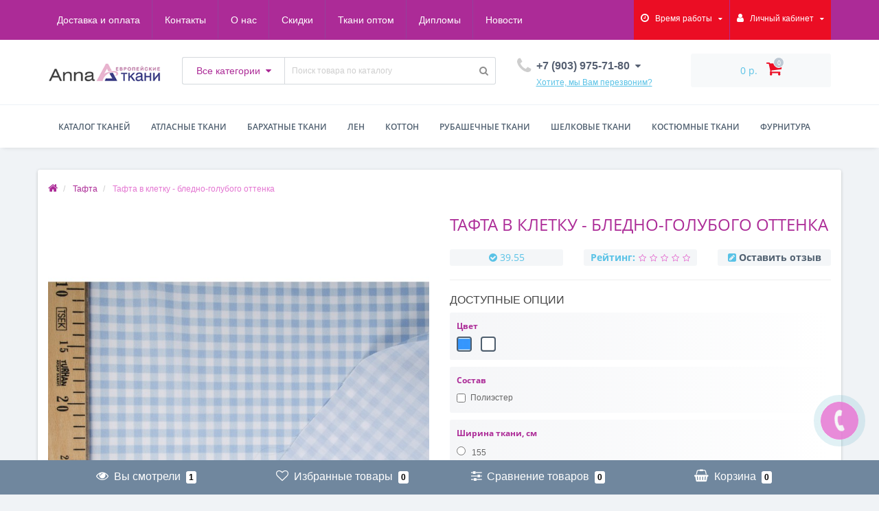

--- FILE ---
content_type: text/html; charset=utf-8
request_url: https://tkani-anna.ru/tafta/tafta-tkani/tafta-v-kletku-bledno-golubogo-ottenka.html
body_size: 41167
content:
<!DOCTYPE html>
<!--[if IE]><![endif]-->
<!--[if IE 8 ]><html dir="ltr" lang="ru" class="ie8"><![endif]-->
<!--[if IE 9 ]><html dir="ltr" lang="ru" class="ie9"><![endif]-->
<!--[if (gt IE 9)|!(IE)]><!-->
<html dir="ltr" lang="ru">
<!--<![endif]-->
<head>
<meta http-equiv="Content-Type" content="text/html; charset=UTF-8"/>
<meta name="viewport" content="width=device-width, initial-scale=1.0, minimum-scale=1.0, user-scalable=0" />
<meta http-equiv="X-UA-Compatible" content="IE=edge">
<title>Тафта в клетку - бледно-голубого оттенка, купить ткань тафту недорого в Москве с доставок по всей России</title>
<meta name="google-site-verification" content="tbLBIlf_P5EvkeUWzBMHXqxndLIReyGdxy7MZaKOlz8">
<meta name="yandex-verification" content="b3416531770d4e90">
<base href="https://tkani-anna.ru/" />

						
<meta name="description" content="Тафта в клетку – ✓ красивая, ✓ нежная ткань ✓ итальянского производства. ➤ Ширина – 155 см. ➤ Плотность ткани - 101 гр/м2. Заказывайте ☛ тафту ткань в интернет-магазине тканей Anna в Москве и с доставкой по России" />
<meta name="keywords" content= "тафта в клетку, бледно голубого оттенка, тафта ткань купить, тафта ткань" />
<meta property="og:title" content="Тафта в клетку - бледно-голубого оттенка, купить ткань тафту недорого в Москве с доставок по всей России" />
<meta property="og:type" content="website" />
<meta property="og:url" content="https://tkani-anna.ru/tafta/tafta-tkani/tafta-v-kletku-bledno-golubogo-ottenka.html" /><meta property="og:image" content="https://tkani-anna.ru/image/cache/catalog/tafta/2771_2018tafta-720x720.jpg" />
<meta property="og:site_name" content="Интернет магазин европейских тканей «Anna»" />

<link href="catalog/view/javascript/bootstrap/css/bootstrap.min.css" type="text/css" rel="stylesheet" media="screen" />
<link href="catalog/view/theme/oct_techstore/stylesheet/font-awesome/css/font-awesome.min.css" type="text/css" rel="stylesheet" media="screen" />
<link href="catalog/view/theme/oct_techstore/stylesheet/fonts.css" type="text/css" rel="stylesheet" media="screen" />
<link href="catalog/view/theme/oct_techstore/stylesheet/stylesheet.css" type="text/css" rel="stylesheet" media="screen" />
<link href="catalog/view/theme/oct_techstore/stylesheet/responsive.css" type="text/css" rel="stylesheet" media="screen" />
<link href="catalog/view/javascript/jquery/owl-carousel/owl.carousel.css" type="text/css" rel="stylesheet" media="screen" />
<link href="catalog/view/theme/oct_techstore/stylesheet/allstyles.css" type="text/css" rel="stylesheet" media="screen" />
<link href="catalog/view/theme/oct_techstore/stylesheet/dynamic_stylesheet.css" type="text/css" rel="stylesheet" media="screen" />
<link href="catalog/view/theme/oct_techstore/js/fancy-box/jquery.fancybox.min.css" type="text/css" rel="stylesheet" media="screen" />
<link href="catalog/view/theme/oct_techstore/js/toast/jquery.toast.css" type="text/css" rel="stylesheet" media="screen" />
<link href="catalog/view/theme/oct_techstore/js/cloud-zoom/cloud-zoom.css" type="text/css" rel="stylesheet" media="screen" />
<link href="catalog/view/javascript/jquery/datetimepicker/bootstrap-datetimepicker.min.css" type="text/css" rel="stylesheet" media="screen" />

	<script src="catalog/view/javascript/jquery/jquery-2.1.1.min.js"></script>
	<script src="catalog/view/javascript/bootstrap/js/bootstrap.min.js"></script>
	<script src="catalog/view/javascript/jquery/owl-carousel/owl.carousel.min.js"></script>
	<script src="catalog/view/javascript/jquery/magnific/jquery.magnific-popup.min.js"></script>
	<script src="catalog/view/theme/oct_techstore/js/barrating.js"></script>
	<script src="catalog/view/javascript/octemplates/tippy/tippy.min.js"></script>
	<script src="catalog/view/theme/oct_techstore/js/fancy-box/jquery.fancybox.min.js"></script>
	<script src="catalog/view/theme/oct_techstore/js/toast/jquery.toast.js"></script>
	<script src="catalog/view/javascript/jquery/datetimepicker/moment.js"></script>
	<script src="catalog/view/javascript/jquery/datetimepicker/locale/ru-ru.js"></script>
	<script src="catalog/view/javascript/jquery/datetimepicker/bootstrap-datetimepicker.min.js"></script>

<script type="application/ld+json">[
{
  "@context": "https://schema.org",
  "@type": "Organization",
  "name": "Tkani-Anna.ru",
  "alternateName": "Tkani-Anna",
  "url": "https://tkani-anna.ru/",
  "telephone": "8 (903) 975-71-80",
  "email": "mailto:magazin@tkani-anna.ru",
   "logo": {"@type":"ImageObject","@id":"https://tkani-anna.ru/#logo","url":"https://tkani-anna.ru/image/catalog/img_s/logo_1.png"},
  "aggregateRating": {
	"@type": "AggregateRating",
	"bestRating": "5",
	"worstRating": "1",
	"ratingCount": "30",
	"ratingValue": "4.3"
},
  "sameAs": [
	"https://www.facebook.com/magazintkanianna",
	"https://www.instagram.com/tkanianna/",
    "https://vk.com/tkanianna",
	"https://ok.ru/group/60305005281369",
	"https://www.youtube.com/channel/UCOC4o6u09f5ZkQwjXyUDOwA"
  ]
},
{
  "@context": "http://schema.org",
  "@type": "BreadcrumbList",
  "itemListElement":
  [
   {
    "@type": "ListItem",
    "position": 1,
    "item":
    {
     "@id": "https://tkani-anna.ru/",
     "name": "Главная"
    }
   }
     ]
}
]
</script>

<!-- Global site tag (gtag.js) - Google Analytics -->
<script async src="https://www.googletagmanager.com/gtag/js?id=UA-80689503-1"></script>
<script>
  window.dataLayer = window.dataLayer || [];
  function gtag(){dataLayer.push(arguments);}
  gtag('js', new Date());

  gtag('config', 'UA-80689503-1');
</script>

<!-- Yandex.Metrika counter -->
<script type="text/javascript" >
   (function(m,e,t,r,i,k,a){m[i]=m[i]||function(){(m[i].a=m[i].a||[]).push(arguments)};
   m[i].l=1*new Date();k=e.createElement(t),a=e.getElementsByTagName(t)[0],k.async=1,k.src=r,a.parentNode.insertBefore(k,a)})
   (window, document, "script", "https://mc.yandex.ru/metrika/tag.js", "ym");

   ym(22304827, "init", {
        clickmap:true,
        trackLinks:true,
        accurateTrackBounce:true,
        webvisor:true,
        ecommerce:"dataLayer"
   });
</script>
<noscript><div><img src="https://mc.yandex.ru/watch/22304827" style="position:absolute; left:-9999px;" alt="" /></div></noscript>
<!-- /Yandex.Metrika counter -->
  
  <script src="//code-ya.jivosite.com/widget/nMrLHbe1pA" async></script>

<script type="text/javascript">!function(){var t=document.createElement("script");t.type="text/javascript",t.async=!0,t.src='https://vk.com/js/api/openapi.js?169',t.onload=function(){VK.Retargeting.Init("VK-RTRG-1463369-CRtU"),VK.Retargeting.Hit()},document.head.appendChild(t)}();</script><noscript><img src="https://vk.com/rtrg?p=VK-RTRG-1463369-CRtU" style="position:fixed; left:-999px;" alt=""/></noscript>
<link href="https://tkani-anna.ru/amp/tafta/tafta-tkani/tafta-v-kletku-bledno-golubogo-ottenka.html" rel="amphtml" />
<link href="https://tkani-anna.ru/tafta/tafta-tkani/tafta-v-kletku-bledno-golubogo-ottenka.html" rel="canonical" />
<link href="https://tkani-anna.ru/image/catalog/img-2021/favicon.png" rel="icon" />

			
<!-- Copyright (c) Facebook, Inc. and its affiliates. -->
<!-- All rights reserved. -->

<!-- This source code is licensed under the license found in the -->
<!-- LICENSE file in the root directory of this source tree. -->
<script type="text/javascript">
  // we are using this flag to determine if the pixel
  // is successfully added to the header
  window.isFacebookPixelInHeaderAdded = 1;
  window.isFacebookPixelAdded = 1;
</script>

<script type="text/javascript">
  function facebook_loadScript(url, callback) {
    var script = document.createElement("script");
    script.type = "text/javascript";
    if(script.readyState) {  // only required for IE <9
      script.onreadystatechange = function() {
        if (script.readyState === "loaded" || script.readyState === "complete") {
          script.onreadystatechange = null;
          if (callback) {
            callback();
          }
        }
      };
    } else {  //Others
      if (callback) {
        script.onload = callback;
      }
    }

    script.src = url;
    document.getElementsByTagName("head")[0].appendChild(script);
  }
</script>

<script type="text/javascript">
  (function() {
    var enableCookieBar = '1';
    if (enableCookieBar == '1') {
      facebook_loadScript("catalog/view/javascript/facebook_business/cookieconsent.min.js");

      // loading the css file
      var css = document.createElement("link");
      css.setAttribute("rel", "stylesheet");
      css.setAttribute("type", "text/css");
      css.setAttribute(
        "href",
        "catalog/view/theme/css/facebook_business/cookieconsent.min.css");
      document.getElementsByTagName("head")[0].appendChild(css);

      window.addEventListener("load", function(){
        function setConsent() {
          fbq(
            'consent',
            this.hasConsented() ? 'grant' : 'revoke'
          );
        }
        window.cookieconsent.initialise({
          palette: {
            popup: {
              background: '#237afc'
            },
            button: {
              background: '#fff',
              text: '#237afc'
            }
          },
          cookie: {
            name: fbq.consentCookieName
          },
          type: 'opt-out',
          showLink: false,
          content: {
            allow: 'Agree',
            deny: 'Opt Out',
            header: 'Our Site Uses Cookies',
            message: 'By clicking Agree, you agree to our <a class="cc-link" href="https://www.facebook.com/legal/terms/update" target="_blank">terms of service</a>, <a class="cc-link" href="https://www.facebook.com/policies/" target="_blank">privacy policy</a> and <a class="cc-link" href="https://www.facebook.com/policies/cookies/" target="_blank">cookies policy</a>.'
          },
          layout: 'basic-header',
          location: true,
          revokable: true,
          onInitialise: setConsent,
          onStatusChange: setConsent,
          onRevokeChoice: setConsent
        }, function (popup) {
          // If this isn't open, we know that we can use cookies.
          if (!popup.getStatus() && !popup.options.enabled) {
            popup.setStatus(cookieconsent.status.dismiss);
          }
        });
      });
    }
  })();
</script>

<script type="text/javascript">
  (function() {
    !function(f,b,e,v,n,t,s){if(f.fbq)return;n=f.fbq=function(){n.callMethod?
    n.callMethod.apply(n,arguments):n.queue.push(arguments)};if(!f._fbq)f._fbq=n;
    n.push=n;n.loaded=!0;n.version='2.0';n.queue=[];t=b.createElement(e);t.async=!0;
    t.src=v;s=b.getElementsByTagName(e)[0];s.parentNode.insertBefore(t,s)}(window,
    document,'script','https://connect.facebook.net/en_US/fbevents.js');

    var enableCookieBar = '1';
    if (enableCookieBar == '1') {
      fbq.consentCookieName = 'fb_cookieconsent_status';

      (function() {
        function getCookie(t){var i=("; "+document.cookie).split("; "+t+"=");if(2==i.length)return i.pop().split(";").shift()}
        var consentValue = getCookie(fbq.consentCookieName);
        fbq('consent', consentValue === 'dismiss' ? 'grant' : 'revoke');
      })();
    }

          // system auto generated facebook_pixel.js, DO NOT MODIFY
      pixel_script_filename = 'catalog/view/javascript/facebook_business/facebook_pixel_3_1_2.js';
      // system auto generated facebook_pixel.js, DO NOT MODIFY
      facebook_loadScript(
        pixel_script_filename,
        function() {
          var params = {
    "agent": "exopencart-2.3.0.2.3-4.1.1"
};
          _facebookAdsExtension.facebookPixel.init(
            '2217968341849650',
            {},
            params);
                      _facebookAdsExtension.facebookPixel.firePixel(
              JSON.parse('{\"event_name\":\"ViewContent\",\"content_ids\":[\"6323\"],\"content_name\":\"\\u0422\\u0430\\u0444\\u0442\\u0430 \\u0432 \\u043a\\u043b\\u0435\\u0442\\u043a\\u0443 - \\u0431\\u043b\\u0435\\u0434\\u043d\\u043e-\\u0433\\u043e\\u043b\\u0443\\u0431\\u043e\\u0433\\u043e \\u043e\\u0442\\u0442\\u0435\\u043d\\u043a\\u0430\",\"content_type\":\"product\",\"currency\":\"RUB\",\"value\":857,\"event_id\":\"9ea59efd-fa04-4d28-aec3-12d4589ff347\"}'));
                  });
      })();
</script>

<script type="text/javascript">
  // we are using this flag to determine if the customer chat
  // is successfully added to the header
  window.isFacebookCustomerChatInHeaderAdded = 1;
  window.isFacebookCustomerChatAdded=1;
</script>

<style>
#oct-information_bar {background: rgb(83, 194, 232);}
.oct-information_bar-text {color: rgb(255, 255, 255);}
.oct-information_bar-text a {color: rgb(86, 96, 114);}
#oct-information_bar-btn {background: rgb(86, 96, 114); color: rgb(255, 255, 255);}
#oct-information_bar-btn:hover {background: rgb(255, 255, 255); color: rgb(0, 0, 0);}

.thumbnails-one a {
	width: 100%;
}

		.image a{display:inline-block;}
		.image a, .thumbnails a{position:relative;}
		.product-thumb:hover .saleslable, .thumbnails > li:hover .saleslable{display:none;}
		.saleslable {
			z-index: 9;
			font-family: Arial;
			line-height: normal !important;
			text-align: center !important;
			width: 136px !important;
			position: absolute;
			top: 50%;
			left: 50%;
			margin: -15px 0 0 -68px !important;
			background: rgba(0,0,0,.5);
			color: #fff !important;
			font-size: 14px !important;
			font-weight: 400 !important;
			padding: 8px 0 9px;
			border-radius: 5px;
			box-shadow: inset 0 1px 0 rgba(0,0,0,.25), 0 0 0px #333;
			text-shadow: 0px 1px 0 #333;
		}
		.salesimage{filter: url('image/sales.svg#salesscale'); filter: gray; -webkit-filter: sales(100%); -moz-filter: sales(100%); -ms-filter: sales(100%); -o-filter: sales(100%); filter: sales(100%); opacity:0.8;}
	</style></head>
<body class="product-product-6323">

    		
	<div id="menu-mobile" class="m-panel-box">
	  <div class="menu-mobile-header">Меню</div>
	  <div id="menu-mobile-box"></div>
	  <div class="close-m-search">
	    <a class="oct-button closempanel">×</a>
	  </div>
	</div>
	<div id="info-mobile" class="m-panel-box">
	  <div class="menu-mobile-header">Информация</div>
	  <div class="close-m-search">
	    <a class="oct-button closempanel">×</a>
	  </div>
	  <div id="info-mobile-box"></div>
	</div>
	<div class="oct-m-search m-panel-box" id="msrch">
	  <div class="menu-mobile-header">Поиск товаров</div>
	  <div id="oct-mobile-search-box">
	    <div id="oct-mobile-search"></div>
	  </div>
	  <div class="close-m-search">
	    <a class="oct-button closempanel">×</a>
	  </div>
	</div>
	<div id="oct-bluring-box">
	<div id="oct-bluring-box-item"></div>
	<nav id="top">
	  <div class="top-container">
	    <div class="container mobile-container">
	      <div class="row">
	        <div class="col-xs-3 top-mobile-item">
	          <a class="new-menu-toggle" id="menu-mobile-toggle">
	          <i class="fa fa-bars" aria-hidden="true"></i>
	          </a>
	        </div>
	        <div class="col-xs-3 top-mobile-item">
	          <a class="new-menu-toggle" id="info-mobile-toggle">
	          <i class="fa fa-info" aria-hidden="true"></i>
	          </a>
	        </div>
	        <div class="col-xs-3 top-mobile-item">
	          <a href="https://tkani-anna.ru/login/" class="new-menu-toggle" id="user-mobile-toggle">
	          <i class="fa fa-id-badge" aria-hidden="true"></i>
	          </a>
	        </div>
	        <div class="col-xs-3 top-mobile-item">
	          <a class="new-menu-toggle" id="search-mobile-toggle">
	          <i class="fa fa-search" aria-hidden="true"></i>
	          </a>
	        </div>
	      </div>
	    </div>
	    <div class="container not-mobile-container">
	      <div class="row">
	        <div class="col-sm-12">
	          <div id="top-left-links" class="pull-left">
	            <ul class="list-inline top-left-info-links">
	              		              		              	<li class="apppli"><a href="https://tkani-anna.ru/dostavka-i-oplata.html">Доставка и оплата</a></li>
		              		              	<li class="apppli"><a href="https://tkani-anna.ru/address.html">Контакты</a></li>
		              		              	<li class="apppli"><a href="https://tkani-anna.ru/about.html">О нас</a></li>
		              		              	<li class="apppli"><a href="https://tkani-anna.ru/sistema-skidok.html">Скидки</a></li>
		              		              	<li class="apppli"><a href="https://tkani-anna.ru/optovym-pokupatelyam.html">Ткани оптом</a></li>
		              		              	<li class="apppli"><a href="https://tkani-anna.ru/diplomu.html">Дипломы</a></li>
		              	              	              	              	              	<li><a href="https://tkani-anna.ru/blog/">Новости</a></li>
	              	              	            </ul>
	          </div>
	          <div id="top-right-links" class="pull-right">
	            	            <div class="language-currency">
	              
	              	            </div>
	            	            <ul class="list-inline">
	              	              <li class="dropdown">
	                <a href="#" class="dropdown-toggle" data-toggle="dropdown" aria-expanded="false" data-hover="dropdown"><i class="fa fa-clock-o" aria-hidden="true"></i> <span class="hidden-xs hidden-sm hidden-md">Время работы</span> <i class="fa fa-caret-down"></i></a>
	                <ul class="dropdown-menu">
	                  	                  	<li><span>ВТ-СБ: 10:00 - 19:00</span></li>
	                  	                  	<li><span>ВС-ПН: Выходной</span></li>
	                  	                </ul>
	              </li>
	              	              <li class="dropdown user-dropdown">
	                <a rel="nofollow" href="https://tkani-anna.ru/my-account/" title="Личный кабинет" class="dropdown-toggle" data-toggle="dropdown" aria-expanded="false" data-hover="dropdown"><i class="fa fa-user" aria-hidden="true"></i> <span class="hidden-xs hidden-sm hidden-md">Личный кабинет</span> <i class="fa fa-caret-down"></i></a>
	                <ul class="dropdown-menu user-dropdown-menu">
	                  		                  <li><a rel="nofollow" href="https://tkani-anna.ru/simpleregister/">Регистрация</a></li>
		                  <li><a onclick="get_oct_popup_login();">Авторизация</a></li>
	                  	                </ul>
	              </li>
	            </ul>
	          </div>
	        </div>
	      </div>
	    </div>
	  </div>
	</nav>
	<header>
	  <div class="container">
	    <div class="row middle-header">
	      <div class="col-md-2 col-sm-6 ts-logo-box">
	        <div id="logo">
	          		          		          	<a href="https://tkani-anna.ru/"><img src="https://tkani-anna.ru/image/catalog/img_s/logo_1.png" alt="Интернет магазин европейских тканей «Anna»" class="img-responsive" /></a>
		          	          	        </div>
	      </div>
	      <div class="col-sm-5 ts-search-box"><div id="search" class="input-group">
		<div class="input-group-btn dropdown">
		<button type="button" class="cats-button hidden-xs btn btn-default btn-lg dropdown-toggle" data-toggle="dropdown" aria-expanded="false" data-hover="dropdown">
			<span class="category-name">Все категории</span><i class="fa fa-caret-down" aria-hidden="true"></i>
		</button>
		<ul class="dropdown-menu">
			<li><a href="#" onclick="return false;" id="0">Все категории</a></li>
						<li><a href="#" onclick="return false;" id="285">Атлас однотонный</a></li>
						<li><a href="#" onclick="return false;" id="277">Детские ткани</a></li>
						<li><a href="#" onclick="return false;" id="240">Распродажа!</a></li>
						<li><a href="#" onclick="return false;" id="121">Атласные ткани</a></li>
						<li><a href="#" onclick="return false;" id="126">Бархатные ткани</a></li>
						<li><a href="#" onclick="return false;" id="178">Блузочные ткани</a></li>
						<li><a href="#" onclick="return false;" id="134">Жаккард</a></li>
						<li><a href="#" onclick="return false;" id="137">Кожа</a></li>
						<li><a href="#" onclick="return false;" id="139">Коттоновые ткани</a></li>
						<li><a href="#" onclick="return false;" id="144">Костюмные ткани</a></li>
						<li><a href="#" onclick="return false;" id="152">Крепдешин</a></li>
						<li><a href="#" onclick="return false;" id="157">Кружевные ткани</a></li>
						<li><a href="#" onclick="return false;" id="162">Курточная ткань</a></li>
						<li><a href="#" onclick="return false;" id="167">Лен</a></li>
						<li><a href="#" onclick="return false;" id="170">Органза</a></li>
						<li><a href="#" onclick="return false;" id="175">Пальтовые ткани</a></li>
						<li><a href="#" onclick="return false;" id="245">Плательные ткани</a></li>
						<li><a href="#" onclick="return false;" id="270">Подкладочные ткани</a></li>
						<li><a href="#" onclick="return false;" id="246">Рубашечные ткани</a></li>
						<li><a href="#" onclick="return false;" id="188">Сетка</a></li>
						<li><a href="#" onclick="return false;" id="191">Тафта</a></li>
						<li><a href="#" onclick="return false;" id="193">Трикотажные ткани</a></li>
						<li><a href="#" onclick="return false;" id="243">Ткани для штор</a></li>
						<li><a href="#" onclick="return false;" id="204">Фатин</a></li>
						<li><a href="#" onclick="return false;" id="151">Шанель</a></li>
						<li><a href="#" onclick="return false;" id="206">Шелковые ткани</a></li>
						<li><a href="#" onclick="return false;" id="219">Шифон</a></li>
						<li><a href="#" onclick="return false;" id="224">Фурнитура</a></li>
						<li><a href="#" onclick="return false;" id="273">Элитные ткани</a></li>
						<li><a href="#" onclick="return false;" id="236">Украшения и Аксессуары</a></li>
						<li><a href="#" onclick="return false;" id="244">Подарочные сертификаты</a></li>
						<li><a href="#" onclick="return false;" id="250">Габардин</a></li>
						<li><a href="#" onclick="return false;" id="274">Ткани для медицинских масок</a></li>
						<li><a href="#" onclick="return false;" id="278">Ткани из Европы</a></li>
					</ul>
		<input class="selected_oct_cat" type="hidden" name="category_id" value="0">
	</div>
	  <input type="text" name="search" value="" placeholder="Поиск товара по каталогу" class="input-lg oct_live_search" />
  <span class="input-group-btn">
    <button type="button"  id="oct-search-button" class="btn btn-default btn-lg btn-search"><i class="fa fa-search"></i></button>
  </span>
  <div id="tech_livesearch_close" onclick="clearLiveSearch();"><i class="fa fa-times"></i></div>
  <div id="tech_livesearch"></div>
</div>


<script>
function clearLiveSearch() {
	$('#tech_livesearch_close').removeClass('visible');
	$('#tech_livesearch').removeClass('expanded');
	$('#tech_livesearch').html('');
	$('.oct_live_search').val('');
}

var octsearch = {
	'search': function(key) {
		$.ajax({
			url: 'index.php?route=product/search/ajax',
			type: 'post',
			data: 'keyword=' + key + '&filter_category_id=' + $('#search input[name=category_id]').val(),
			dataType: 'html',
			cache: false,
			success: function(data) {
				if(data.length > 20) {
					$('#tech_livesearch_close').addClass('visible');
					$('#tech_livesearch').html(data).addClass('expanded');
				}
			}
		});
	}
}

$(function() {
	
	$("#oct-search-button").on("click", function () {
		$("#search .dropdown-menu").css('display', 'none');
		srchurl = $("base").attr("href") + "index.php?route=product/search";
		var a = $("#search input[name='search']").val();
		if (a.length <= 0) return !1;
		a && (srchurl += "&search=" + encodeURIComponent(a));
		var b = $("input[name='category_id']").prop("value");
		b > 0 && (srchurl += "&sub_category=true&category_id=" + encodeURIComponent(b)), location = srchurl;
		
	});

	$("#search input[name='search']").on("keydown", function (a) {
		if (13 == a.keyCode) {
			var b = $("input[name='search']").val();
			if (b.length <= 0) return !1;
			$("#oct-search-button").trigger("click");
		}
	});
	
	$("#search a").on('click', function () {
		$(".cats-button").html('<span class="category-name">' + $(this).html() + ' </span><i class="fa fa-caret-down" aria-hidden="true"></i>');
		$(".selected_oct_cat").val($(this).attr("id"));
	});
	
	$('#search .dropdown').on('click', function () {
		$(this).toggleClass('open-dropdown');
	});

	$("#search .dropdown").mouseleave(function () {
		$(this).removeClass('open-dropdown');
	});

			
	var timer, delay = 400;
		
	$('#search .oct_live_search').keyup(function() {
		
	    var _this = $(this);

	    clearTimeout(timer);

	    timer = setTimeout(function() {
		    
	        var value = $('#search input[name=\'search\']').val();

			if (value.length > 3) {
				var key = encodeURIComponent(value);
				octsearch.search(key);
			}
	    }, delay );
	});
	});
</script>

</div>
	      <div class="col-sm-2 phones-top-box">
	        		        <div class="dropdown phones-dropdown">
		          		          	<a href="#" class="dropdown-toggle" data-toggle="dropdown" aria-expanded="false" data-hover="dropdown"><i class="fa fa-phone"></i> <span>+7 (903) 975-71-80</span> <i class="fa fa-caret-down"></i></a>
			          			          	<a class="field-tip show-phones" onclick="get_oct_popup_call_phone();">Хотите, мы Вам перезвоним?</a>
			          			          <ul class="dropdown-menu">
			            			              <li><i class="fa fa-volume-control-phone" aria-hidden="true"></i><a href="#" class="phoneclick" onclick="window.location.href='tel:+79039757180';return false;">+7 (903) 975-71-80</a></li>
			            			              <li><i class="fa fa-volume-control-phone" aria-hidden="true"></i><a href="#" class="phoneclick" onclick="window.location.href='tel:+79165905838';return false;">+7 (916)-590-58-38</a></li>
			            			            <li><hr></li>
			            					  	<li class="ts-socials">
					  							  								  				<span class="phones-dropdown-socials">
					  					<span class="phones-dropdown-socials-icon telegram"><i class="fa fa-telegram" aria-hidden="true"></i></span>
					  					<a target="_blank" href="http://t.me/https://t.me/annatkani">https://t.me/annatkani</a>
					  				</span>
					  								  							  								  				<span class="phones-dropdown-socials">
					  					<span class="phones-dropdown-socials-icon whatsapp"><i class="fa fa-whatsapp" aria-hidden="true"></i></span>
					  					<a target="_blank" href="https://api.whatsapp.com/send?phone=+79039757180">+79039757180</a>
					  				</span>
					  								  							  								  				<span class="phones-dropdown-socials">
					  					<span class="phones-dropdown-socials-icon viber"><i class="fa fa-viber" aria-hidden="true"></i></span>
					  					<a target="_blank" href="viber://chat?number=++79039757180">+79039757180</a>
					  				</span>
					  								  							  								  							  								  				<span class="phones-dropdown-socials">
					  					<span class="phones-dropdown-socials-icon email"><i class="fa fa-email" aria-hidden="true"></i></span>
					  					<a target="_blank" href="mailto:Anna@tkani-anna.ru">Anna@tkani-anna.ru</a>
					  				</span>
					  								  							  	</li>
					  				          </ul>
		          		        </div>
	        	      </div>
	      <div class="col-sm-3 buttons-top-box">
	        	<div id="cart">
	  <a onclick="get_oct_popup_cart();"><span id="cart-total"><span class="cart-total-price">0 р.</span> <i class="fa fa-shopping-cart"><span class="count-quantity">0</span></i></span></a>
	</div>
	      </div>
	      <div class="col-sm-6 mobile-icons-box">
	        <a href="https://tkani-anna.ru/wishlist/" id="m-wishlist"><i class="fa fa-heart" aria-hidden="true"></i></a>
	        <a href="https://tkani-anna.ru/compare-products/" id="m-compare"><i class="fa fa-sliders" aria-hidden="true"></i></a>
	        <a onclick="javascript:get_oct_popup_cart(); return false;" href="#" id="m-cart"><i class="fa fa-shopping-cart"></i></a>
	      </div>
	    </div>
	  </div>
	</header>
			<div class="menu-row">
  <div class="container">
    <div class="row">
      <div id="oct-menu-box" class="col-sm-12">
        <nav id="menu" class="navbar">
          <div class="navbar-header"><span id="category" class="visible-xs">Список категорий</span>
            <button type="button" class="btn btn-navbar navbar-toggle" data-toggle="collapse" data-target=".navbar-ex1-collapse"><i class="fa fa-bars"></i></button>
          </div>
          <div class="collapse navbar-collapse navbar-ex1-collapse">
            <ul class="nav navbar-nav flex menu">
                                                                                    <li class="dropdown megamenu-full-width-parrent">
                <a href="javascript:void(0);" class="dropdown-toggle" data-toggle="dropdown" >Каталог тканей</a><a class="parent-title-toggle dropdown-toggle dropdown-img megamenu-toggle-a" data-toggle="dropdown"></a>                <div class="dropdown-menu megamenu-full-width oct-mm-category">
                  <div class="dropdown-inner clearfix">
                    <div class="col-sm-12">
                                                                  <div class="row">
                                                <div class="megamenu-hassubchild col-md-2 col-sm-12">
                                                    <a class="megamenu-parent-img" href="https://tkani-anna.ru/atlasnue-tkani/"><img src="https://tkani-anna.ru/image/cache/catalog/87_2018atlasodnotonnyj-100x100.jpg" alt="Атласные ткани" title="Атласные ткани" class="img-responsive" /></a>
                                                    <a class="megamenu-parent-title not-bold" href="https://tkani-anna.ru/atlasnue-tkani/">Атласные ткани</a>
                                                  </div>
                                                <div class="megamenu-hassubchild col-md-2 col-sm-12">
                                                    <a class="megamenu-parent-img" href="https://tkani-anna.ru/borshotnue-tkani/"><img src="https://tkani-anna.ru/image/cache/catalog/barhat-odnotonnyj-folder/1/48582-d-4657_2016_barkhat-100x100.jpg" alt="Бархатные ткани" title="Бархатные ткани" class="img-responsive" /></a>
                                                    <a class="megamenu-parent-title not-bold" href="https://tkani-anna.ru/borshotnue-tkani/">Бархатные ткани</a>
                                                  </div>
                                                <div class="megamenu-hassubchild col-md-2 col-sm-12">
                                                    <a class="megamenu-parent-img" href="https://tkani-anna.ru/bluzochnyye-tkani/"><img src="https://tkani-anna.ru/image/cache/catalog/img_tov2019/bluzochnyye-tkani-img-100x100.jpg" alt="Блузочные ткани" title="Блузочные ткани" class="img-responsive" /></a>
                                                    <a class="megamenu-parent-title not-bold" href="https://tkani-anna.ru/bluzochnyye-tkani/">Блузочные ткани</a>
                                                  </div>
                                                <div class="megamenu-hassubchild col-md-2 col-sm-12">
                                                    <a class="megamenu-parent-img" href="https://tkani-anna.ru/gabardin/"><img src="https://tkani-anna.ru/image/cache/catalog/kostyumnaya/3156_2018gabardin-100x100.jpg" alt="Габардин" title="Габардин" class="img-responsive" /></a>
                                                    <a class="megamenu-parent-title not-bold" href="https://tkani-anna.ru/gabardin/">Габардин</a>
                                                  </div>
                                                <div class="megamenu-hassubchild col-md-2 col-sm-12">
                                                    <a class="megamenu-parent-img" href="https://tkani-anna.ru/detskie-tkani/"><img src="https://tkani-anna.ru/image/cache/catalog/kotton-tsvetnoj-folder/6/48582-d-299_2017_kotton-100x100.jpg" alt="Детские ткани" title="Детские ткани" class="img-responsive" /></a>
                                                    <a class="megamenu-parent-title not-bold" href="https://tkani-anna.ru/detskie-tkani/">Детские ткани</a>
                                                  </div>
                                                <div class="megamenu-hassubchild col-md-2 col-sm-12">
                                                    <a class="megamenu-parent-img" href="https://tkani-anna.ru/jakard/"><img src="https://tkani-anna.ru/image/cache/catalog/gakkard-tsvetnoj-folder/5/48582-d-758_2016_zhakkard-100x100.jpg" alt="Жаккард" title="Жаккард" class="img-responsive" /></a>
                                                    <a class="megamenu-parent-title not-bold" href="https://tkani-anna.ru/jakard/">Жаккард</a>
                                                  </div>
                                              </div>
                                            <div class="row">
                                                <div class="megamenu-hassubchild col-md-2 col-sm-12">
                                                    <a class="megamenu-parent-img" href="https://tkani-anna.ru/koja/"><img src="https://tkani-anna.ru/image/cache/catalog/img_tov2019/koja-img-100x100.jpg" alt="Кожа" title="Кожа" class="img-responsive" /></a>
                                                    <a class="megamenu-parent-title not-bold" href="https://tkani-anna.ru/koja/">Кожа</a>
                                                  </div>
                                                <div class="megamenu-hassubchild col-md-2 col-sm-12">
                                                    <a class="megamenu-parent-img" href="https://tkani-anna.ru/kostyumnye-tkani/"><img src="https://tkani-anna.ru/image/cache/catalog/kostyumnaya-versace-folder/3/48582-d-441__2015-100x100.jpg" alt="Костюмные ткани" title="Костюмные ткани" class="img-responsive" /></a>
                                                    <a class="megamenu-parent-title not-bold" href="https://tkani-anna.ru/kostyumnye-tkani/">Костюмные ткани</a>
                                                  </div>
                                                <div class="megamenu-hassubchild col-md-2 col-sm-12">
                                                    <a class="megamenu-parent-img" href="https://tkani-anna.ru/kottonue-tkani/"><img src="https://tkani-anna.ru/image/cache/catalog/kotton-tsvetnoj-folder/1/48582-d-1053_2018_kotton_tsvetnoy-100x100.jpg" alt="Коттоновые ткани" title="Коттоновые ткани" class="img-responsive" /></a>
                                                    <a class="megamenu-parent-title not-bold" href="https://tkani-anna.ru/kottonue-tkani/">Коттоновые ткани</a>
                                                  </div>
                                                <div class="megamenu-hassubchild col-md-2 col-sm-12">
                                                    <a class="megamenu-parent-img" href="https://tkani-anna.ru/karpedeshin-tkani/"><img src="https://tkani-anna.ru/image/cache/catalog/krepdeshin-odnotonny-folder/3/48582-d-789_2017_krepdeshin-100x100.jpg" alt="Крепдешин" title="Крепдешин" class="img-responsive" /></a>
                                                    <a class="megamenu-parent-title not-bold" href="https://tkani-anna.ru/karpedeshin-tkani/">Крепдешин</a>
                                                  </div>
                                                <div class="megamenu-hassubchild col-md-2 col-sm-12">
                                                    <a class="megamenu-parent-img" href="https://tkani-anna.ru/krujevnue-tkani/"><img src="https://tkani-anna.ru/image/cache/catalog/gipyur-folder/2/48582-d-3513_2016_gipyur-100x100.jpg" alt="Кружевные ткани" title="Кружевные ткани" class="img-responsive" /></a>
                                                    <a class="megamenu-parent-title not-bold" href="https://tkani-anna.ru/krujevnue-tkani/">Кружевные ткани</a>
                                                  </div>
                                                <div class="megamenu-hassubchild col-md-2 col-sm-12">
                                                    <a class="megamenu-parent-img" href="https://tkani-anna.ru/kurtochnue-tkani/"><img src="https://tkani-anna.ru/image/cache/catalog/kurtochnaya-odnotonn-folder/7/48582-d-3166_2016_kurtochnaya-100x100.jpg" alt="Курточная ткань" title="Курточная ткань" class="img-responsive" /></a>
                                                    <a class="megamenu-parent-title not-bold" href="https://tkani-anna.ru/kurtochnue-tkani/">Курточная ткань</a>
                                                  </div>
                                              </div>
                                            <div class="row">
                                                <div class="megamenu-hassubchild col-md-2 col-sm-12">
                                                    <a class="megamenu-parent-img" href="https://tkani-anna.ru/len-tkani/"><img src="https://tkani-anna.ru/image/cache/catalog/855_2018lenodnotonnyj-100x100.jpg" alt="Лен" title="Лен" class="img-responsive" /></a>
                                                    <a class="megamenu-parent-title not-bold" href="https://tkani-anna.ru/len-tkani/">Лен</a>
                                                  </div>
                                                <div class="megamenu-hassubchild col-md-2 col-sm-12">
                                                    <a class="megamenu-parent-img" href="https://tkani-anna.ru/organza/"><img src="https://tkani-anna.ru/image/cache/catalog/organza-tsvetnaya-folder/3/48582-d-312_2017_organza-100x100.jpg" alt="Органза" title="Органза" class="img-responsive" /></a>
                                                    <a class="megamenu-parent-title not-bold" href="https://tkani-anna.ru/organza/">Органза</a>
                                                  </div>
                                                <div class="megamenu-hassubchild col-md-2 col-sm-12">
                                                    <a class="megamenu-parent-img" href="https://tkani-anna.ru/paltovyye-tkani/"><img src="https://tkani-anna.ru/image/cache/catalog/paltovaya-tsvetnaya-folder/6/48582-d-collage14-100x100.jpg" alt="Пальтовые ткани" title="Пальтовые ткани" class="img-responsive" /></a>
                                                    <a class="megamenu-parent-title not-bold" href="https://tkani-anna.ru/paltovyye-tkani/">Пальтовые ткани</a>
                                                  </div>
                                                <div class="megamenu-hassubchild col-md-2 col-sm-12">
                                                    <a class="megamenu-parent-img" href="https://tkani-anna.ru/platelnye-tkani/"><img src="https://tkani-anna.ru/image/cache/catalog/img_tov2019/platelnye-tkani-img-100x100.jpg" alt="Плательные ткани" title="Плательные ткани" class="img-responsive" /></a>
                                                    <a class="megamenu-parent-title not-bold" href="https://tkani-anna.ru/platelnye-tkani/">Плательные ткани</a>
                                                  </div>
                                                <div class="megamenu-hassubchild col-md-2 col-sm-12">
                                                    <a class="megamenu-parent-img" href="https://tkani-anna.ru/podarochnye-sertifikaty/"><img src="https://tkani-anna.ru/image/cache/catalog/img_tov2019/podarochnye-sertifikaty-img-100x100.png" alt="Подарочные сертификаты" title="Подарочные сертификаты" class="img-responsive" /></a>
                                                    <a class="megamenu-parent-title not-bold" href="https://tkani-anna.ru/podarochnye-sertifikaty/">Подарочные сертификаты</a>
                                                  </div>
                                                <div class="megamenu-hassubchild col-md-2 col-sm-12">
                                                    <a class="megamenu-parent-img" href="https://tkani-anna.ru/podkladochnye-tkani/"><img src="https://tkani-anna.ru/image/cache/catalog/podkladochnye-tkani/podkladochnye-tkani-100x100.jpg" alt="Подкладочные ткани" title="Подкладочные ткани" class="img-responsive" /></a>
                                                    <a class="megamenu-parent-title not-bold" href="https://tkani-anna.ru/podkladochnye-tkani/">Подкладочные ткани</a>
                                                  </div>
                                              </div>
                                            <div class="row">
                                                <div class="megamenu-hassubchild col-md-2 col-sm-12">
                                                    <a class="megamenu-parent-img" href="https://tkani-anna.ru/specpredlojenie/"><img src="https://tkani-anna.ru/image/cache/catalog/bannery/13f788_988796e5ebff496fa049404600feab34_mv2-100x100.png" alt="Распродажа!" title="Распродажа!" class="img-responsive" /></a>
                                                    <a class="megamenu-parent-title not-bold" href="https://tkani-anna.ru/specpredlojenie/">Распродажа!</a>
                                                  </div>
                                                <div class="megamenu-hassubchild col-md-2 col-sm-12">
                                                    <a class="megamenu-parent-img" href="https://tkani-anna.ru/rubashechnye-tkani/"><img src="https://tkani-anna.ru/image/cache/catalog/img_tov2019/rubashechnye-tkani-img-100x100.jpg" alt="Рубашечные ткани" title="Рубашечные ткани" class="img-responsive" /></a>
                                                    <a class="megamenu-parent-title not-bold" href="https://tkani-anna.ru/rubashechnye-tkani/">Рубашечные ткани</a>
                                                  </div>
                                                <div class="megamenu-hassubchild col-md-2 col-sm-12">
                                                    <a class="megamenu-parent-img" href="https://tkani-anna.ru/setka-streich/"><img src="https://tkani-anna.ru/image/cache/catalog/setka-tsvetnaya-folder/9/48582-d-4136_2016_setka-100x100.jpg" alt="Сетка" title="Сетка" class="img-responsive" /></a>
                                                    <a class="megamenu-parent-title not-bold" href="https://tkani-anna.ru/setka-streich/">Сетка</a>
                                                  </div>
                                                <div class="megamenu-hassubchild col-md-2 col-sm-12">
                                                    <a class="megamenu-parent-img" href="https://tkani-anna.ru/tafta/"><img src="https://tkani-anna.ru/image/cache/catalog/img_tov2019/tafta-img-100x100.jpg" alt="Тафта" title="Тафта" class="img-responsive" /></a>
                                                    <a class="megamenu-parent-title not-bold" href="https://tkani-anna.ru/tafta/">Тафта</a>
                                                  </div>
                                                <div class="megamenu-hassubchild col-md-2 col-sm-12">
                                                    <a class="megamenu-parent-img" href="https://tkani-anna.ru/tkani-dlya-medicinskih-masok/"><img src="https://tkani-anna.ru/image/cache/catalog/img_tov2019/tkani-dlya-medicinskih-masok-img-100x100.jpg" alt="Ткани для медицинских масок" title="Ткани для медицинских масок" class="img-responsive" /></a>
                                                    <a class="megamenu-parent-title not-bold" href="https://tkani-anna.ru/tkani-dlya-medicinskih-masok/">Ткани для медицинских масок</a>
                                                  </div>
                                                <div class="megamenu-hassubchild col-md-2 col-sm-12">
                                                    <a class="megamenu-parent-img" href="https://tkani-anna.ru/tkani-dlya-shtor/"><img src="https://tkani-anna.ru/image/cache/catalog/img_tov2019/tkani-dlya-shtor-img-100x100.jpg" alt="Ткани для штор" title="Ткани для штор" class="img-responsive" /></a>
                                                    <a class="megamenu-parent-title not-bold" href="https://tkani-anna.ru/tkani-dlya-shtor/">Ткани для штор</a>
                                                  </div>
                                              </div>
                                            <div class="row">
                                                <div class="megamenu-hassubchild col-md-2 col-sm-12">
                                                    <a class="megamenu-parent-img" href="https://tkani-anna.ru/tkani-iz-evropy/"><img src="https://tkani-anna.ru/image/cache/catalog/img-2022/tkani-iz-evropu-100x100.jpeg" alt="Ткани из Европы" title="Ткани из Европы" class="img-responsive" /></a>
                                                    <a class="megamenu-parent-title not-bold" href="https://tkani-anna.ru/tkani-iz-evropy/">Ткани из Европы</a>
                                                  </div>
                                                <div class="megamenu-hassubchild col-md-2 col-sm-12">
                                                    <a class="megamenu-parent-img" href="https://tkani-anna.ru/trikotajnue-tkani/"><img src="https://tkani-anna.ru/image/cache/catalog/trikotag-tsvetnoj-folder/6/48582-d-2949-2013_trikot_tsvet-100x100.jpg" alt="Трикотажные ткани" title="Трикотажные ткани" class="img-responsive" /></a>
                                                    <a class="megamenu-parent-title not-bold" href="https://tkani-anna.ru/trikotajnue-tkani/">Трикотажные ткани</a>
                                                  </div>
                                                <div class="megamenu-hassubchild col-md-2 col-sm-12">
                                                    <a class="megamenu-parent-img" href="https://tkani-anna.ru/ukrashenie-aksesuaru/"><img src="https://tkani-anna.ru/image/cache/catalog/braslet%28romantik11004m24223lightrose%29-100x100.jpg" alt="Украшения и Аксессуары" title="Украшения и Аксессуары" class="img-responsive" /></a>
                                                    <a class="megamenu-parent-title not-bold" href="https://tkani-anna.ru/ukrashenie-aksesuaru/">Украшения и Аксессуары</a>
                                                  </div>
                                                <div class="megamenu-hassubchild col-md-2 col-sm-12">
                                                    <a class="megamenu-parent-img" href="https://tkani-anna.ru/fatin/"><img src="https://tkani-anna.ru/image/cache/catalog/img_tov2019/fatin-img-100x100.jpg" alt="Фатин" title="Фатин" class="img-responsive" /></a>
                                                    <a class="megamenu-parent-title not-bold" href="https://tkani-anna.ru/fatin/">Фатин</a>
                                                  </div>
                                                <div class="megamenu-hassubchild col-md-2 col-sm-12">
                                                    <a class="megamenu-parent-img" href="https://tkani-anna.ru/furnitura-tkani/"><img src="https://tkani-anna.ru/image/cache/catalog/20160322__183948-100x100.png" alt="Фурнитура" title="Фурнитура" class="img-responsive" /></a>
                                                    <a class="megamenu-parent-title not-bold" href="https://tkani-anna.ru/furnitura-tkani/">Фурнитура</a>
                                                  </div>
                                                <div class="megamenu-hassubchild col-md-2 col-sm-12">
                                                    <a class="megamenu-parent-img" href="https://tkani-anna.ru/shanel/"><img src="https://tkani-anna.ru/image/cache/catalog/img_tov2019/shanel-img-100x100.jpg" alt="Шанель" title="Шанель" class="img-responsive" /></a>
                                                    <a class="megamenu-parent-title not-bold" href="https://tkani-anna.ru/shanel/">Шанель</a>
                                                  </div>
                                              </div>
                                            <div class="row">
                                                <div class="megamenu-hassubchild col-md-2 col-sm-12">
                                                    <a class="megamenu-parent-img" href="https://tkani-anna.ru/shelkovue-tkani/"><img src="https://tkani-anna.ru/image/cache/catalog/shelk-atlasnyj-odnot-folder/5/48582-d-1228-2013-100x100.jpg" alt="Шелковые ткани" title="Шелковые ткани" class="img-responsive" /></a>
                                                    <a class="megamenu-parent-title not-bold" href="https://tkani-anna.ru/shelkovue-tkani/">Шелковые ткани</a>
                                                  </div>
                                                <div class="megamenu-hassubchild col-md-2 col-sm-12">
                                                    <a class="megamenu-parent-img" href="https://tkani-anna.ru/shufon/"><img src="https://tkani-anna.ru/image/cache/catalog/shelk-shifon-odnoton-folder/5/48582-d-1932-2012-100x100.jpg" alt="Шифон" title="Шифон" class="img-responsive" /></a>
                                                    <a class="megamenu-parent-title not-bold" href="https://tkani-anna.ru/shufon/">Шифон</a>
                                                  </div>
                                                <div class="megamenu-hassubchild col-md-2 col-sm-12">
                                                    <a class="megamenu-parent-img" href="https://tkani-anna.ru/ehlitnye-tkani/"><img src="https://tkani-anna.ru/image/cache/catalog/img_tov2019/ehlitnye-tkani-img-100x100.jpg" alt="Элитные ткани" title="Элитные ткани" class="img-responsive" /></a>
                                                    <a class="megamenu-parent-title not-bold" href="https://tkani-anna.ru/ehlitnye-tkani/">Элитные ткани</a>
                                                  </div>
                                              </div>
                                          </div>
                                      </div>
                </div>
              </li>
                                                                                    	
                                                                                    <li class="dropdown megamenu-full-width-parrent">
                <a href="https://tkani-anna.ru/atlasnue-tkani/" class="dropdown-toggle" data-toggle="dropdown" >Атласные ткани</a><a class="parent-title-toggle dropdown-toggle dropdown-img megamenu-toggle-a" data-toggle="dropdown"></a>                <div class="dropdown-menu megamenu-full-width oct-mm-category">
                  <div class="dropdown-inner clearfix">
                    <div class="col-sm-12">
                                                                  <div class="row">
                                                <div class="megamenu-hassubchild col-md-2 col-sm-12">
                                                    <a class="megamenu-parent-img" href="https://tkani-anna.ru/atlasnue-tkani/atlas-odnotonnyy/"><img src="https://tkani-anna.ru/image/cache/catalog/img-2021/atlasodnotonnyj-100x100.jpg" alt="Атлас однотонный" title="Атлас однотонный" class="img-responsive" /></a>
                                                    <a class="megamenu-parent-title not-bold" href="https://tkani-anna.ru/atlasnue-tkani/atlas-odnotonnyy/">Атлас однотонный</a>
                                                  </div>
                                                <div class="megamenu-hassubchild col-md-2 col-sm-12">
                                                    <a class="megamenu-parent-img" href="https://tkani-anna.ru/atlasnue-tkani/atlas-cvetnoy/"><img src="https://tkani-anna.ru/image/cache/catalog/img-2021/atlascvetnoj-100x100.jpg" alt="Атлас цветной" title="Атлас цветной" class="img-responsive" /></a>
                                                    <a class="megamenu-parent-title not-bold" href="https://tkani-anna.ru/atlasnue-tkani/atlas-cvetnoy/">Атлас цветной</a>
                                                  </div>
                                                <div class="megamenu-hassubchild col-md-2 col-sm-12">
                                                    <a class="megamenu-parent-img" href="https://tkani-anna.ru/atlasnue-tkani/shelk-atlas-odnotonnyy/"><img src="https://tkani-anna.ru/image/cache/catalog/img-2021/shelkatlasnyjodnotonnyj-100x100.jpg" alt="Шелк атласный однотонный" title="Шелк атласный однотонный" class="img-responsive" /></a>
                                                    <a class="megamenu-parent-title not-bold" href="https://tkani-anna.ru/atlasnue-tkani/shelk-atlas-odnotonnyy/">Шелк атласный однотонный</a>
                                                  </div>
                                                <div class="megamenu-hassubchild col-md-2 col-sm-12">
                                                    <a class="megamenu-parent-img" href="https://tkani-anna.ru/atlasnue-tkani/shelk-atlas-cvetnoy/"><img src="https://tkani-anna.ru/image/cache/catalog/img-2021/shelkatlasnyjcvetnoj-100x100.jpg" alt="Шелк атласный цветной" title="Шелк атласный цветной" class="img-responsive" /></a>
                                                    <a class="megamenu-parent-title not-bold" href="https://tkani-anna.ru/atlasnue-tkani/shelk-atlas-cvetnoy/">Шелк атласный цветной</a>
                                                  </div>
                                              </div>
                                          </div>
                                      </div>
                </div>
              </li>
                                                                                    	
                                                                                    <li class="dropdown megamenu-full-width-parrent">
                <a href="https://tkani-anna.ru/borshotnue-tkani/" class="dropdown-toggle" data-toggle="dropdown" >Бархатные ткани</a><a class="parent-title-toggle dropdown-toggle dropdown-img megamenu-toggle-a" data-toggle="dropdown"></a>                <div class="dropdown-menu megamenu-full-width oct-mm-category">
                  <div class="dropdown-inner clearfix">
                    <div class="col-sm-12">
                                                                  <div class="row">
                                                <div class="megamenu-hassubchild col-md-2 col-sm-12">
                                                    <a class="megamenu-parent-img" href="https://tkani-anna.ru/borshotnue-tkani/borshot-odnotonnyy/"><img src="https://tkani-anna.ru/image/cache/catalog/img-2021/barhatodnotonnyj-100x100.jpg" alt="Бархат однотонный" title="Бархат однотонный" class="img-responsive" /></a>
                                                    <a class="megamenu-parent-title not-bold" href="https://tkani-anna.ru/borshotnue-tkani/borshot-odnotonnyy/">Бархат однотонный</a>
                                                  </div>
                                                <div class="megamenu-hassubchild col-md-2 col-sm-12">
                                                    <a class="megamenu-parent-img" href="https://tkani-anna.ru/borshotnue-tkani/borshot-cvetnoy/"><img src="https://tkani-anna.ru/image/cache/catalog/img-2021/barhatcvetnoj-100x100.jpg" alt="Бархат цветной" title="Бархат цветной" class="img-responsive" /></a>
                                                    <a class="megamenu-parent-title not-bold" href="https://tkani-anna.ru/borshotnue-tkani/borshot-cvetnoy/">Бархат цветной</a>
                                                  </div>
                                                <div class="megamenu-hassubchild col-md-2 col-sm-12">
                                                    <a class="megamenu-parent-img" href="https://tkani-anna.ru/borshotnue-tkani/velvet/"><img src="https://tkani-anna.ru/image/cache/catalog/img-2021/velvetodnotonnyj-100x100.jpg" alt="Вельвет" title="Вельвет" class="img-responsive" /></a>
                                                    <a class="megamenu-parent-title not-bold" href="https://tkani-anna.ru/borshotnue-tkani/velvet/">Вельвет</a>
                                                  </div>
                                                <div class="megamenu-hassubchild col-md-2 col-sm-12">
                                                    <a class="megamenu-parent-img" href="https://tkani-anna.ru/borshotnue-tkani/velur-odnotonnyy/"><img src="https://tkani-anna.ru/image/cache/catalog/img-2021/veljurodnotonnyj-100x100.jpg" alt="Велюр однотонный" title="Велюр однотонный" class="img-responsive" /></a>
                                                    <a class="megamenu-parent-title not-bold" href="https://tkani-anna.ru/borshotnue-tkani/velur-odnotonnyy/">Велюр однотонный</a>
                                                  </div>
                                                <div class="megamenu-hassubchild col-md-2 col-sm-12">
                                                    <a class="megamenu-parent-img" href="https://tkani-anna.ru/borshotnue-tkani/velur-cvetnoy/"><img src="https://tkani-anna.ru/image/cache/catalog/img-2021/veljurcvetnoj-2-100x100.jpg" alt="Велюр цветной" title="Велюр цветной" class="img-responsive" /></a>
                                                    <a class="megamenu-parent-title not-bold" href="https://tkani-anna.ru/borshotnue-tkani/velur-cvetnoy/">Велюр цветной</a>
                                                  </div>
                                                <div class="megamenu-hassubchild col-md-2 col-sm-12">
                                                    <a class="megamenu-parent-img" href="https://tkani-anna.ru/borshotnue-tkani/vushivka-na-barhote/"><img src="https://tkani-anna.ru/image/cache/catalog/img-2021/vyshivkanabarhate-4-100x100.jpg" alt="Вышивка на бархате" title="Вышивка на бархате" class="img-responsive" /></a>
                                                    <a class="megamenu-parent-title not-bold" href="https://tkani-anna.ru/borshotnue-tkani/vushivka-na-barhote/">Вышивка на бархате</a>
                                                  </div>
                                              </div>
                                          </div>
                                      </div>
                </div>
              </li>
                                                                                    	
                                                                                    <li class="dropdown megamenu-full-width-parrent">
                <a href="https://tkani-anna.ru/len-tkani/" class="dropdown-toggle" data-toggle="dropdown" >Лен</a><a class="parent-title-toggle dropdown-toggle dropdown-img megamenu-toggle-a" data-toggle="dropdown"></a>                <div class="dropdown-menu megamenu-full-width oct-mm-category">
                  <div class="dropdown-inner clearfix">
                    <div class="col-sm-12">
                                                                  <div class="row">
                                                <div class="megamenu-hassubchild col-md-2 col-sm-12">
                                                    <a class="megamenu-parent-img" href="https://tkani-anna.ru/len-tkani/len-odnotonnyy/"><img src="https://tkani-anna.ru/image/cache/catalog/img-2021/lenodnotonnyj-100x100.jpg" alt="Лен однотонный" title="Лен однотонный" class="img-responsive" /></a>
                                                    <a class="megamenu-parent-title not-bold" href="https://tkani-anna.ru/len-tkani/len-odnotonnyy/">Лен однотонный</a>
                                                  </div>
                                                <div class="megamenu-hassubchild col-md-2 col-sm-12">
                                                    <a class="megamenu-parent-img" href="https://tkani-anna.ru/len-tkani/len-cvetnoy/"><img src="https://tkani-anna.ru/image/cache/catalog/img-2021/lencvetnoj-100x100.jpg" alt="Лен цветной" title="Лен цветной" class="img-responsive" /></a>
                                                    <a class="megamenu-parent-title not-bold" href="https://tkani-anna.ru/len-tkani/len-cvetnoy/">Лен цветной</a>
                                                  </div>
                                              </div>
                                          </div>
                                      </div>
                </div>
              </li>
                                                                                    	
                                                                                    <li class="dropdown megamenu-full-width-parrent">
                <a href="https://tkani-anna.ru/kottonue-tkani/" class="dropdown-toggle" data-toggle="dropdown" >Коттон</a><a class="parent-title-toggle dropdown-toggle dropdown-img megamenu-toggle-a" data-toggle="dropdown"></a>                <div class="dropdown-menu megamenu-full-width oct-mm-category">
                  <div class="dropdown-inner clearfix">
                    <div class="col-sm-12">
                                                                  <div class="row">
                                                <div class="megamenu-hassubchild col-md-2 col-sm-12">
                                                    <a class="megamenu-parent-img" href="https://tkani-anna.ru/kottonue-tkani/djuns-odnotonnyy/"><img src="https://tkani-anna.ru/image/cache/catalog/img-2021/dzhinsodnotonnyj-100x100.jpg" alt="Джинс однотонный" title="Джинс однотонный" class="img-responsive" /></a>
                                                    <a class="megamenu-parent-title not-bold" href="https://tkani-anna.ru/kottonue-tkani/djuns-odnotonnyy/">Джинс однотонный</a>
                                                  </div>
                                                <div class="megamenu-hassubchild col-md-2 col-sm-12">
                                                    <a class="megamenu-parent-img" href="https://tkani-anna.ru/kottonue-tkani/djuns-cvetnoy/"><img src="https://tkani-anna.ru/image/cache/catalog/img-2021/dzhinscvetnoj-100x100.jpg" alt="Джинс цветной" title="Джинс цветной" class="img-responsive" /></a>
                                                    <a class="megamenu-parent-title not-bold" href="https://tkani-anna.ru/kottonue-tkani/djuns-cvetnoy/">Джинс цветной</a>
                                                  </div>
                                                <div class="megamenu-hassubchild col-md-2 col-sm-12">
                                                    <a class="megamenu-parent-img" href="https://tkani-anna.ru/kottonue-tkani/kotton-odnotonnyy/"><img src="https://tkani-anna.ru/image/cache/catalog/img-2021/kottonodnotonnyj-100x100.jpg" alt="Коттон однотонный" title="Коттон однотонный" class="img-responsive" /></a>
                                                    <a class="megamenu-parent-title not-bold" href="https://tkani-anna.ru/kottonue-tkani/kotton-odnotonnyy/">Коттон однотонный</a>
                                                  </div>
                                                <div class="megamenu-hassubchild col-md-2 col-sm-12">
                                                    <a class="megamenu-parent-img" href="https://tkani-anna.ru/kottonue-tkani/kotton-cvetnoy/"><img src="https://tkani-anna.ru/image/cache/catalog/img-2021/kottoncvetnoj-100x100.jpg" alt="Коттон цветной" title="Коттон цветной" class="img-responsive" /></a>
                                                    <a class="megamenu-parent-title not-bold" href="https://tkani-anna.ru/kottonue-tkani/kotton-cvetnoy/">Коттон цветной</a>
                                                  </div>
                                              </div>
                                          </div>
                                      </div>
                </div>
              </li>
                                                                                    	
                                                                                    <li class="dropdown megamenu-full-width-parrent">
                <a href="https://tkani-anna.ru/rubashechnye-tkani/" class="dropdown-toggle" data-toggle="dropdown" >Рубашечные ткани</a><a class="parent-title-toggle dropdown-toggle dropdown-img megamenu-toggle-a" data-toggle="dropdown"></a>                <div class="dropdown-menu megamenu-full-width oct-mm-category">
                  <div class="dropdown-inner clearfix">
                    <div class="col-sm-12">
                                                                  <div class="row">
                                                <div class="megamenu-hassubchild col-md-2 col-sm-12">
                                                    <a class="megamenu-parent-img" href="https://tkani-anna.ru/rubashechnye-tkani/rubashechny-hlopok-odnotonnyj/"><img src="https://tkani-anna.ru/image/cache/catalog/img-2021/hlopokodnotonnyj-100x100.jpg" alt="Хлопок однотонный" title="Хлопок однотонный" class="img-responsive" /></a>
                                                    <a class="megamenu-parent-title not-bold" href="https://tkani-anna.ru/rubashechnye-tkani/rubashechny-hlopok-odnotonnyj/">Хлопок однотонный</a>
                                                  </div>
                                                <div class="megamenu-hassubchild col-md-2 col-sm-12">
                                                    <a class="megamenu-parent-img" href="https://tkani-anna.ru/rubashechnye-tkani/rubashechny-hlopok-cvetnoj/"><img src="https://tkani-anna.ru/image/cache/catalog/img-2021/hlopokcvetnoj-100x100.jpg" alt="Хлопок цветной" title="Хлопок цветной" class="img-responsive" /></a>
                                                    <a class="megamenu-parent-title not-bold" href="https://tkani-anna.ru/rubashechnye-tkani/rubashechny-hlopok-cvetnoj/">Хлопок цветной</a>
                                                  </div>
                                                <div class="megamenu-hassubchild col-md-2 col-sm-12">
                                                    <a class="megamenu-parent-img" href="https://tkani-anna.ru/rubashechnye-tkani/rubashechnye-shite/"><img src="https://tkani-anna.ru/image/cache/catalog/img-2021/shite-100x100.jpg" alt="Шитье" title="Шитье" class="img-responsive" /></a>
                                                    <a class="megamenu-parent-title not-bold" href="https://tkani-anna.ru/rubashechnye-tkani/rubashechnye-shite/">Шитье</a>
                                                  </div>
                                                <div class="megamenu-hassubchild col-md-2 col-sm-12">
                                                    <a class="megamenu-parent-img" href="https://tkani-anna.ru/rubashechnye-tkani/rubashechny-shtapel-odnotonnyj/"><img src="https://tkani-anna.ru/image/cache/catalog/img-2021/shtapelodnotonnyj-100x100.jpg" alt="Штапель однотонный" title="Штапель однотонный" class="img-responsive" /></a>
                                                    <a class="megamenu-parent-title not-bold" href="https://tkani-anna.ru/rubashechnye-tkani/rubashechny-shtapel-odnotonnyj/">Штапель однотонный</a>
                                                  </div>
                                                <div class="megamenu-hassubchild col-md-2 col-sm-12">
                                                    <a class="megamenu-parent-img" href="https://tkani-anna.ru/rubashechnye-tkani/rubashechny-shtapel-cvetnoj/"><img src="https://tkani-anna.ru/image/cache/catalog/img-2021/shtapelcvetnoj-100x100.jpg" alt="Штапель цветной" title="Штапель цветной" class="img-responsive" /></a>
                                                    <a class="megamenu-parent-title not-bold" href="https://tkani-anna.ru/rubashechnye-tkani/rubashechny-shtapel-cvetnoj/">Штапель цветной</a>
                                                  </div>
                                              </div>
                                          </div>
                                      </div>
                </div>
              </li>
                                                                                    	
                                                                                    <li class="dropdown megamenu-full-width-parrent">
                <a href="https://tkani-anna.ru/shelkovue-tkani/" class="dropdown-toggle" data-toggle="dropdown" >Шелковые ткани</a><a class="parent-title-toggle dropdown-toggle dropdown-img megamenu-toggle-a" data-toggle="dropdown"></a>                <div class="dropdown-menu megamenu-full-width oct-mm-category">
                  <div class="dropdown-inner clearfix">
                    <div class="col-sm-12">
                                                                  <div class="row">
                                                <div class="megamenu-hassubchild col-md-2 col-sm-12">
                                                    <a class="megamenu-parent-img" href="https://tkani-anna.ru/shelkovue-tkani/shelkovaya-kadi-odnotonnyy/"><img src="https://tkani-anna.ru/image/cache/catalog/img-2021/kadiodnotonnyj-100x100.jpg" alt="Кади однотонный" title="Кади однотонный" class="img-responsive" /></a>
                                                    <a class="megamenu-parent-title not-bold" href="https://tkani-anna.ru/shelkovue-tkani/shelkovaya-kadi-odnotonnyy/">Кади однотонный</a>
                                                  </div>
                                                <div class="megamenu-hassubchild col-md-2 col-sm-12">
                                                    <a class="megamenu-parent-img" href="https://tkani-anna.ru/shelkovue-tkani/shelkovaya-markizet-odnotonnyy/"><img src="https://tkani-anna.ru/image/cache/catalog/img-2021/markizetodnotonnyj-100x100.jpg" alt="Маркизет однотонный" title="Маркизет однотонный" class="img-responsive" /></a>
                                                    <a class="megamenu-parent-title not-bold" href="https://tkani-anna.ru/shelkovue-tkani/shelkovaya-markizet-odnotonnyy/">Маркизет однотонный</a>
                                                  </div>
                                                <div class="megamenu-hassubchild col-md-2 col-sm-12">
                                                    <a class="megamenu-parent-img" href="https://tkani-anna.ru/shelkovue-tkani/shelkovaya-markizet-cvetnaya/"><img src="https://tkani-anna.ru/image/cache/catalog/img-2021/markizetcvetnoj-100x100.jpg" alt="Маркизет цветной" title="Маркизет цветной" class="img-responsive" /></a>
                                                    <a class="megamenu-parent-title not-bold" href="https://tkani-anna.ru/shelkovue-tkani/shelkovaya-markizet-cvetnaya/">Маркизет цветной</a>
                                                  </div>
                                                <div class="megamenu-hassubchild col-md-2 col-sm-12">
                                                    <a class="megamenu-parent-img" href="https://tkani-anna.ru/shelkovue-tkani/shelk-atlass-odnotonnyy/"><img src="https://tkani-anna.ru/image/cache/catalog/img-2021/shelkatlasnyjodnotonnyj-100x100.jpg" alt="Шелк атласный однотонный" title="Шелк атласный однотонный" class="img-responsive" /></a>
                                                    <a class="megamenu-parent-title not-bold" href="https://tkani-anna.ru/shelkovue-tkani/shelk-atlass-odnotonnyy/">Шелк атласный однотонный</a>
                                                  </div>
                                                <div class="megamenu-hassubchild col-md-2 col-sm-12">
                                                    <a class="megamenu-parent-img" href="https://tkani-anna.ru/shelkovue-tkani/shelk-atlass-ocvetnoy/"><img src="https://tkani-anna.ru/image/cache/catalog/img-2021/shelkatlasnyjcvetnoj-100x100.jpg" alt="Шелк атласный цветной" title="Шелк атласный цветной" class="img-responsive" /></a>
                                                    <a class="megamenu-parent-title not-bold" href="https://tkani-anna.ru/shelkovue-tkani/shelk-atlass-ocvetnoy/">Шелк атласный цветной</a>
                                                  </div>
                                                <div class="megamenu-hassubchild col-md-2 col-sm-12">
                                                    <a class="megamenu-parent-img" href="https://tkani-anna.ru/shelkovue-tkani/shelk-krepdishun-odnotonnyy/"><img src="https://tkani-anna.ru/image/cache/catalog/img-2021/shelkkrepdeshinodnotonnyj-100x100.jpg" alt="Шелк крепдешин однотонный" title="Шелк крепдешин однотонный" class="img-responsive" /></a>
                                                    <a class="megamenu-parent-title not-bold" href="https://tkani-anna.ru/shelkovue-tkani/shelk-krepdishun-odnotonnyy/">Шелк крепдешин однотонный</a>
                                                  </div>
                                              </div>
                                            <div class="row">
                                                <div class="megamenu-hassubchild col-md-2 col-sm-12">
                                                    <a class="megamenu-parent-img" href="https://tkani-anna.ru/shelkovue-tkani/shelk-krepdishun-ocvetnoy/"><img src="https://tkani-anna.ru/image/cache/catalog/img-2021/shelkkrepdeshincvetnoj-100x100.jpg" alt="Шелк крепдешин цветной" title="Шелк крепдешин цветной" class="img-responsive" /></a>
                                                    <a class="megamenu-parent-title not-bold" href="https://tkani-anna.ru/shelkovue-tkani/shelk-krepdishun-ocvetnoy/">Шелк крепдешин цветной</a>
                                                  </div>
                                                <div class="megamenu-hassubchild col-md-2 col-sm-12">
                                                    <a class="megamenu-parent-img" href="https://tkani-anna.ru/shelkovue-tkani/shelk-organza-odnotonnaya/"><img src="https://tkani-anna.ru/image/cache/catalog/img-2021/shelkorganzaodnotonnaja-100x100.jpg" alt="Шелк органза однотонная" title="Шелк органза однотонная" class="img-responsive" /></a>
                                                    <a class="megamenu-parent-title not-bold" href="https://tkani-anna.ru/shelkovue-tkani/shelk-organza-odnotonnaya/">Шелк органза однотонная</a>
                                                  </div>
                                                <div class="megamenu-hassubchild col-md-2 col-sm-12">
                                                    <a class="megamenu-parent-img" href="https://tkani-anna.ru/shelkovue-tkani/shelk-organza-cvetnayaa/"><img src="https://tkani-anna.ru/image/cache/catalog/img-2021/shelkorganzacvetnaja-100x100.jpg" alt="Шелк органза цветная" title="Шелк органза цветная" class="img-responsive" /></a>
                                                    <a class="megamenu-parent-title not-bold" href="https://tkani-anna.ru/shelkovue-tkani/shelk-organza-cvetnayaa/">Шелк органза цветная</a>
                                                  </div>
                                                <div class="megamenu-hassubchild col-md-2 col-sm-12">
                                                    <a class="megamenu-parent-img" href="https://tkani-anna.ru/shelkovue-tkani/shelk-s-acetatom/"><img src="https://tkani-anna.ru/image/cache/catalog/atlas-odnotonyy/7_2019shelkatlasnyjodnotonnyj-100x100.jpg" alt="Шелк с ацетатом" title="Шелк с ацетатом" class="img-responsive" /></a>
                                                    <a class="megamenu-parent-title not-bold" href="https://tkani-anna.ru/shelkovue-tkani/shelk-s-acetatom/">Шелк с ацетатом</a>
                                                  </div>
                                                <div class="megamenu-hassubchild col-md-2 col-sm-12">
                                                    <a class="megamenu-parent-img" href="https://tkani-anna.ru/shelkovue-tkani/shelk-shufon-odnotonnyy/"><img src="https://tkani-anna.ru/image/cache/catalog/img-2021/shelkshifonodnotonnyj-100x100.jpg" alt="Шелк шифон однотонный" title="Шелк шифон однотонный" class="img-responsive" /></a>
                                                    <a class="megamenu-parent-title not-bold" href="https://tkani-anna.ru/shelkovue-tkani/shelk-shufon-odnotonnyy/">Шелк шифон однотонный</a>
                                                  </div>
                                                <div class="megamenu-hassubchild col-md-2 col-sm-12">
                                                    <a class="megamenu-parent-img" href="https://tkani-anna.ru/shelkovue-tkani/shelk-krepdishun-cvetnoy/"><img src="https://tkani-anna.ru/image/cache/catalog/img-2021/shelkshifoncvetnoj-100x100.jpg" alt="Шелк шифон цветной" title="Шелк шифон цветной" class="img-responsive" /></a>
                                                    <a class="megamenu-parent-title not-bold" href="https://tkani-anna.ru/shelkovue-tkani/shelk-krepdishun-cvetnoy/">Шелк шифон цветной</a>
                                                  </div>
                                              </div>
                                            <div class="row">
                                                <div class="megamenu-hassubchild col-md-2 col-sm-12">
                                                    <a class="megamenu-parent-img" href="https://tkani-anna.ru/shelkovue-tkani/shelkovaya-tafta/"><img src="https://tkani-anna.ru/image/cache/catalog/tafta-folder/2/48582-d-329_2016_tafta-100x100.jpg" alt="Шелковая тафта" title="Шелковая тафта" class="img-responsive" /></a>
                                                    <a class="megamenu-parent-title not-bold" href="https://tkani-anna.ru/shelkovue-tkani/shelkovaya-tafta/">Шелковая тафта</a>
                                                  </div>
                                              </div>
                                          </div>
                                      </div>
                </div>
              </li>
                                                                                    	
                                                                                    <li class="dropdown megamenu-full-width-parrent">
                <a href="https://tkani-anna.ru/kostyumnye-tkani/" class="dropdown-toggle" data-toggle="dropdown" >Костюмные ткани</a><a class="parent-title-toggle dropdown-toggle dropdown-img megamenu-toggle-a" data-toggle="dropdown"></a>                <div class="dropdown-menu megamenu-full-width oct-mm-category">
                  <div class="dropdown-inner clearfix">
                    <div class="col-sm-12">
                                                                  <div class="row">
                                                <div class="megamenu-hassubchild col-md-2 col-sm-12">
                                                    <a class="megamenu-parent-img" href="https://tkani-anna.ru/kostyumnye-tkani/kostumnue-versace-super-120/"><img src="https://tkani-anna.ru/image/cache/catalog/img-2021/versache-100x100.jpg" alt="Костюмная Versace super 120" title="Костюмная Versace super 120" class="img-responsive" /></a>
                                                    <a class="megamenu-parent-title not-bold" href="https://tkani-anna.ru/kostyumnye-tkani/kostumnue-versace-super-120/">Костюмная Versace super 120</a>
                                                  </div>
                                                <div class="megamenu-hassubchild col-md-2 col-sm-12">
                                                    <a class="megamenu-parent-img" href="https://tkani-anna.ru/kostyumnye-tkani/kostumnue-odnotonnyy/"><img src="https://tkani-anna.ru/image/cache/catalog/img-2021/kostjumnajaodnotonnaja-100x100.jpg" alt="Костюмная однотонная" title="Костюмная однотонная" class="img-responsive" /></a>
                                                    <a class="megamenu-parent-title not-bold" href="https://tkani-anna.ru/kostyumnye-tkani/kostumnue-odnotonnyy/">Костюмная однотонная</a>
                                                  </div>
                                                <div class="megamenu-hassubchild col-md-2 col-sm-12">
                                                    <a class="megamenu-parent-img" href="https://tkani-anna.ru/kostyumnye-tkani/kostumnue-cvetnue/"><img src="https://tkani-anna.ru/image/cache/catalog/img-2021/kostjumnajacvetnaja-100x100.jpeg" alt="Костюмная цветная" title="Костюмная цветная" class="img-responsive" /></a>
                                                    <a class="megamenu-parent-title not-bold" href="https://tkani-anna.ru/kostyumnye-tkani/kostumnue-cvetnue/">Костюмная цветная</a>
                                                  </div>
                                                <div class="megamenu-hassubchild col-md-2 col-sm-12">
                                                    <a class="megamenu-parent-img" href="https://tkani-anna.ru/kostyumnye-tkani/kostyumny-kotton-odnotonnyj/"><img src="https://tkani-anna.ru/image/cache/catalog/img-2021/kottonodnotonnyj-100x100.jpg" alt="Коттон однотонный" title="Коттон однотонный" class="img-responsive" /></a>
                                                    <a class="megamenu-parent-title not-bold" href="https://tkani-anna.ru/kostyumnye-tkani/kostyumny-kotton-odnotonnyj/">Коттон однотонный</a>
                                                  </div>
                                                <div class="megamenu-hassubchild col-md-2 col-sm-12">
                                                    <a class="megamenu-parent-img" href="https://tkani-anna.ru/kostyumnye-tkani/kostyumny-kotton-cvetnoj/"><img src="https://tkani-anna.ru/image/cache/catalog/img-2021/kottoncvetnoj-100x100.jpg" alt="Коттон цветной" title="Коттон цветной" class="img-responsive" /></a>
                                                    <a class="megamenu-parent-title not-bold" href="https://tkani-anna.ru/kostyumnye-tkani/kostyumny-kotton-cvetnoj/">Коттон цветной</a>
                                                  </div>
                                              </div>
                                          </div>
                                      </div>
                </div>
              </li>
                                                                                    	
                                                                                    <li class="dropdown megamenu-full-width-parrent">
                <a href="https://tkani-anna.ru/furnitura-tkani/" class="dropdown-toggle" data-toggle="dropdown" >Фурнитура</a><a class="parent-title-toggle dropdown-toggle dropdown-img megamenu-toggle-a" data-toggle="dropdown"></a>                <div class="dropdown-menu megamenu-full-width oct-mm-category">
                  <div class="dropdown-inner clearfix">
                    <div class="col-sm-12">
                                                                  <div class="row">
                                                <div class="megamenu-hassubchild col-md-2 col-sm-12">
                                                    <a class="megamenu-parent-img" href="https://tkani-anna.ru/furnitura-tkani/biser-matsuno/"><img src="https://tkani-anna.ru/image/cache/catalog/img-2021/biser-100x100.jpg" alt="Бисер Matsuno" title="Бисер Matsuno" class="img-responsive" /></a>
                                                    <a class="megamenu-parent-title not-bold" href="https://tkani-anna.ru/furnitura-tkani/biser-matsuno/">Бисер Matsuno</a>
                                                  </div>
                                                <div class="megamenu-hassubchild col-md-2 col-sm-12">
                                                    <a class="megamenu-parent-img" href="https://tkani-anna.ru/furnitura-tkani/krujevo/"><img src="https://tkani-anna.ru/image/cache/catalog/img-2021/kruzhevo-100x100.jpg" alt="Кружево" title="Кружево" class="img-responsive" /></a>
                                                    <a class="megamenu-parent-title not-bold" href="https://tkani-anna.ru/furnitura-tkani/krujevo/">Кружево</a>
                                                  </div>
                                                <div class="megamenu-hassubchild col-md-2 col-sm-12">
                                                    <a class="megamenu-parent-img" href="https://tkani-anna.ru/furnitura-tkani/krujevo-shantali/"><img src="https://tkani-anna.ru/image/cache/catalog/img-2021/kruzhevoshantili-100x100.jpg" alt="Кружево Шантильи" title="Кружево Шантильи" class="img-responsive" /></a>
                                                    <a class="megamenu-parent-title not-bold" href="https://tkani-anna.ru/furnitura-tkani/krujevo-shantali/">Кружево Шантильи</a>
                                                  </div>
                                                <div class="megamenu-hassubchild col-md-2 col-sm-12">
                                                    <a class="megamenu-parent-img" href="https://tkani-anna.ru/furnitura-tkani/krujevo-streich/"><img src="https://tkani-anna.ru/image/cache/catalog/img-2021/kruzhevostrejch-100x100.jpg" alt="Кружево-стрейч" title="Кружево-стрейч" class="img-responsive" /></a>
                                                    <a class="megamenu-parent-title not-bold" href="https://tkani-anna.ru/furnitura-tkani/krujevo-streich/">Кружево-стрейч</a>
                                                  </div>
                                                <div class="megamenu-hassubchild col-md-2 col-sm-12">
                                                    <a class="megamenu-parent-img" href="https://tkani-anna.ru/furnitura-tkani/molnii/"><img src="https://tkani-anna.ru/image/cache/catalog/molniya/molnii-100x100.jpg" alt="Молнии" title="Молнии" class="img-responsive" /></a>
                                                    <a class="megamenu-parent-title not-bold" href="https://tkani-anna.ru/furnitura-tkani/molnii/">Молнии</a>
                                                  </div>
                                              </div>
                                          </div>
                                      </div>
                </div>
              </li>
                                                                                    	
                          </ul>
          </div>
        </nav>
      </div>
    </div>
  </div>
</div>
	<div class="container">
	<div class="row">
    <div class="col-sm-12  content-row product-content-row">
    <div class="breadcrumb-box">
      	 <ul class="breadcrumb" itemscope itemtype="https://schema.org/BreadcrumbList">
		    			    				  <li>
					<a href="https://tkani-anna.ru/" title="Главная">
					  <i class="fa fa-home"></i>					</a>
				  </li>
		        						    		        	<li itemprop="itemListElement" itemscope itemtype="https://schema.org/ListItem">
					<a itemscope itemtype="https://schema.org/Thing" itemprop="item" href="https://tkani-anna.ru/tafta/" itemid="https://tkani-anna.ru/tafta/" title="Тафта">
					  <span itemprop="name">Тафта</span>
					</a>
					<meta itemprop="position" content="1" />
					</li>
		        						    		        	<li itemprop="itemListElement" itemscope itemtype="https://schema.org/ListItem">
		        	<span itemscope itemtype="https://schema.org/Thing" itemprop="item" itemid="https://tkani-anna.ru/tafta/tafta-tkani/tafta-v-kletku-bledno-golubogo-ottenka.html">
					  <span itemprop="name">Тафта в клетку - бледно-голубого оттенка</span>
					</span>
					<meta itemprop="position" content="2" />
		        	</li>
		        				  </ul>
    </div>
    <div class="row">
                              <div id="content" class="col-sm-12" itemscope itemtype="https://schema.org/Product">
        <span class="micro-name" itemprop="name">Тафта в клетку - бледно-голубого оттенка</span>        <div class="row">
                                        <div class="col-sm-6 left-info">
                        <ul>
              
                                          <li class="image thumbnails-one thumbnail">
                <a href="https://tkani-anna.ru/image/cache/catalog/tafta/2771_2018tafta-1000x1000.jpg" title="Тафта в клетку - бледно-голубого оттенка" data-fancybox="images"  class='cloud-zoom' id='zoom1' data-index="0">
                <img itemprop="image" src="https://tkani-anna.ru/image/cache/catalog/tafta/2771_2018tafta-720x720.jpg"  title="Тафта в клетку - бледно-голубого оттенка" class="img-responsive" alt="Тафта в клетку - бледно-голубого оттенка" />
                </a>
              </li>
                          </ul>
			            <script>
                $(function() {
                    $("#image-additional .all-carousel").owlCarousel({
        				items: 5,
        				itemsDesktop : [1921,4],
        				itemsDesktop : [1199,4],
        				itemsDesktopSmall : [979,4],
        				itemsTablet : [768,4],
        				itemsMobile : [479,4],
        				autoPlay: false,
        				navigation: true,
        				slideMargin: 10,
        				navigationText: ['<i class="fa fa-angle-left fa-5x" aria-hidden="true"></i>', '<i class="fa fa-angle-right fa-5x" aria-hidden="true"></i>'],
        				stopOnHover:true,
        				smartSpeed: 800,
        				loop: true,
        				pagination: false
        			});
                })
            </script>
                      </div>
                                                  <div id="product-info-right" class="col-sm-6">
            				<h1 class="product-header">Тафта в клетку - бледно-голубого оттенка</h1>
			            <div class="row after-header-row">
              <div class="col-sm-4 col-xs-12">
                <div class="after-header-item blue">
                  <span><i class="fa fa-check-circle" aria-hidden="true"></i></span> <span>39.55</span>
                </div>
              </div>
              <div class="col-sm-4 col-xs-12 product-rating-box">
                <div class="after-header-item">
                  <span>Рейтинг:</span>
                                    <span class="rating" >
                                                                                <span class="fa fa-stack"><i class="fa fa-star-o fa-stack-1x"></i></span>
                                                                                <span class="fa fa-stack"><i class="fa fa-star-o fa-stack-1x"></i></span>
                                                                                <span class="fa fa-stack"><i class="fa fa-star-o fa-stack-1x"></i></span>
                                                                                <span class="fa fa-stack"><i class="fa fa-star-o fa-stack-1x"></i></span>
                                                                                <span class="fa fa-stack"><i class="fa fa-star-o fa-stack-1x"></i></span>
                                                          </span>
                </div>
              </div>
              <div class="col-sm-4 col-xs-12">
                <div class="after-header-item">
                  <span class="blue"><i class="fa fa-pencil-square" aria-hidden="true"></i></span> <span><a href="javascript:;" onclick="$('a[href=\'#tab-review\']').trigger('click'); $('html, body').animate({scrollTop: $('.h2.scrolled').offset().top-80}, 800);return false;">Оставить отзыв</a></span>
                </div>
              </div>
            </div>
            <div id="product">
                            <hr>
              <h3 class="options-header">Доступные опции</h3>
                                                                      <div class="form-group product-info-li list-li">
                <label class="control-label">Цвет</label>
                <div class="options-box" id="input-option17490">
                                                      <div class="radio radio-img">
                                        <label class="not-selected-img optid-13" data-toggle="tooltip" title="Голубой">
                                                                                <input onchange="oct_update_prices_opt();" type="radio" name="option[17490]" value="22561" data-option-sku="2771/2018" data-option-model="2771/2018" class="none" />
                                        <img src="https://tkani-anna.ru/image/cache/catalog/img_s/goluboj-50x50.jpg" alt="Голубой" class="img-thumbnail" />
                                        </label>
                  </div>
                                                                        <div class="radio radio-img">
                                        <label class="not-selected-img optid-13" data-toggle="tooltip" title="Белый">
                                                                                <input onchange="oct_update_prices_opt();" type="radio" name="option[17490]" value="22560" data-option-sku="2771/2018" data-option-model="2771/2018" class="none" />
                                        <img src="https://tkani-anna.ru/image/cache/catalog/img_s/belyj-50x50.jpeg" alt="Белый" class="img-thumbnail" />
                                        </label>
                  </div>
                                                    </div>
              </div>
                                                                                                                                                                                                    <div class="form-group product-info-li list-li">
                <label class="control-label">Состав</label>
                <div class="options-box" id="input-option17492">
                                    <div class="checkbox">
                    <label >
                                                            <input onchange="oct_update_prices_opt();" type="checkbox" name="option[17492][]" value="22563" data-option-sku="2771/2018" data-option-model="2771/2018" />
                                                                                Полиэстер                                        </label>
                  </div>
                                  </div>
              </div>
                                                                                                                                                                        <div class="form-group product-info-li list-li">
                <label class="control-label">Ширина ткани, см</label>
                <div class="options-box" id="input-option17491">
                                                      <div class="radio oct-product-radio">
                                        <label class="optid-16" data-toggle="tooltip">
                                                                                <input onchange="oct_update_prices_opt();" type="radio" name="option[17491]" value="22562" data-option-sku="2771/2018" data-option-model="2771/2018" class="product-input-radio none" />
                                                            155                    </label>
                                      </div>
                                                    </div>
              </div>
                                                                                                                                                                                      <div class="form-group product-info-li list-li">
                <label class="control-label">Рисунок</label>
                <div class="options-box" id="input-option17493">
                                                      <div class="radio oct-product-radio">
                                        <label class="optid-18" data-toggle="tooltip">
                                                                                <input onchange="oct_update_prices_opt();" type="radio" name="option[17493]" value="22564" data-option-sku="2771/2018" data-option-model="2771/2018" class="product-input-radio none" />
                                                            Клетка                    </label>
                                      </div>
                                                    </div>
              </div>
                                                                                                                                                                                      <div class="form-group product-info-li list-li">
                <label class="control-label">Плотность</label>
                <div class="options-box" id="input-option17494">
                                                      <div class="radio oct-product-radio">
                                        <label class="optid-23" data-toggle="tooltip">
                                                                                <input onchange="oct_update_prices_opt();" type="radio" name="option[17494]" value="22565" data-option-sku="2771/2018" data-option-model="2771/2018" class="product-input-radio none" />
                                                            101 гр/м2                    </label>
                                      </div>
                                                    </div>
              </div>
                                                                                                                                                          <div class="row">
                <div class="col-sm-12">
                  <hr class="product-hr">
                </div>
              </div>
                                          <div class="row">

                <div class="col-md-4 col-sm-12 price-col" itemprop="offers" itemscope itemtype="https://schema.org/Offer">
                                                      <span itemprop="availability" class="micro-availability" content="https://schema.org/InStock">39.55
</span>
                  <meta itemprop="priceCurrency" content="RUB" />
                  <meta itemprop="priceValidUntil" content="2026-01-29" />
				  <link itemprop="url" content="https://tkani-anna.ru/tafta/tafta-tkani/tafta-v-kletku-bledno-golubogo-ottenka.html" href="https://tkani-anna.ru/tafta/tafta-tkani/tafta-v-kletku-bledno-golubogo-ottenka.html" property="" />
                  <span class="micro-price" itemprop="price" content="857">857</span>
                                    <div class="product-price">
                                                        <div id="main-product-price" class="oct-price-normal h2">857 р.</div>
                  				  <span>цена указана за метр</span>
                  </div>
                                                                      </div>
                                <div class="col-lg-5 col-md-4 col-sm-6">
                  <div class="found-cheaper">
                    <a href="javascript:void(0);" onclick="get_oct_popup_found_cheaper('6323');">Нашли дешевле?</a>
                  </div>
                </div>
                                <div class="col-lg-3 col-md-4 col-sm-6">
                                    <div class="number">
                    <input name="product_id" value="6323" style="display: none;" type="hidden">
                    <div class="frame-change-count">
                      <div class="btn-minus">
                        <button type="button" id="superminus" onclick="$(this).parent().next().val(parseFloat(($(this).parent().next().val())-0.1).toFixed(1)); oct_update_product_quantity('6323');">
                        <span class="icon-minus"><i class="fa fa-minus"></i></span>
                        </button>
                      </div>
                      <input type="text" name="quantity" value="1" size="8" class="plus-minus" id="input-quantity" onchange="oct_update_prices_opt();" >
                      <div class="btn-plus">
                        <button type="button" id="superplus" onclick="$(this).parent().prev().val((parseFloat($(this).parent().prev().val())+0.1).toFixed(1)); oct_update_product_quantity('6323');">
                        <span class="icon-plus"><i class="fa fa-plus"></i></span>
                        </button>
                      </div>
                    </div>
                  </div>
                                  </div>
              </div>
                                          <div class="row product-buttons-row">
                <div class="col-sm-12">
                  <div class="product-buttons-box">
                                        <a href="javascript:void(0);" data-toggle="tooltip" id="button-cart" title="В корзину" data-loading-text="Загрузка..." class="oct-button"><i class="fa fa-shopping-basket" aria-hidden="true"></i> <span class="hidden-sm">В корзину</span></a>
                                                            <a href="javascript:void(0);" data-toggle="tooltip" class="oct-button button-one-click" title="Купить в один клик" onclick="get_oct_popup_purchase('6323');"><i class="fa fa-hand-pointer-o" aria-hidden="true"></i> <span class="hidden-sm">Купить в один клик</span></a>
                                        <a href="javascript:void(0);" data-toggle="tooltip" class="oct-button button-wishlist" title="В закладки" onclick="get_oct_popup_add_to_wishlist('6323');"><i class="fa fa-heart"></i></a>
                    <a href="javascript:void(0);" data-toggle="tooltip" class="oct-button button-compare" title="В сравнение" onclick="get_oct_popup_add_to_compare('6323');"><i class="fa fa-sliders" aria-hidden="true"></i></a>
                  </div>
                </div>
              </div>

                            <div class="row">
                <div class="col-sm-12">
                  <hr class="product-hr">
                </div>
              </div>
              <ul class="list-unstyled product-info-ul">
                                <li class="product-info-li"><span>Производитель:</span> <a href="https://tkani-anna.ru/italiya/"><span itemprop="brand">Италия</span></a></li>
                                <li class="product-info-li main-product-model"><span>Код товара:</span> <span itemprop="model">2771/2018</span></li>
                                <li class="product-info-li main-product-sku"><span>Артикул:</span> <strong id="main-product-sku" style="font-weight: normal;"  itemprop="sku">2771/2018</strong></li>
                              </ul>
                                          <hr>
              <div class="product-advantages-box">
                <div class="row">
                                    <div class="col-xs-6 col-sm-6 col-md-3 product-advantages-item">
                    <a href="javascript:;" id="open-popup-garanted-0">
                                        <i class="fa fa-thumbs-o-up" aria-hidden="true"></i>
                                        <span>Качество</span>
                    </a>
                                        <script>
                      $(document).delegate('#open-popup-garanted-0', 'click', function(e) {
                        e.preventDefault();
                        var element = this;
                        $.ajax({
                          url: 'index.php?route=information/information/agree&information_id=4',
                          type: 'get',
                          dataType: 'html',
                          success: function(data) {
                            $.magnificPopup.open({
                              tLoading: '<img src="catalog/view/theme/oct_techstore/image/ring-alt.svg" />',
                              items: {
                                src:  '<div id="service-popup" class="white-popup mfp-with-anim narrow-popup">'+
                                        '<h2 class="popup-header">' + $(element).text() + '</h2>'+
                                        '<div class="popup-text service-popup-text">'+
                                          '<p>' + data + '</p>'+
                                        '</div>'+
                                      '</div>',
                                type: 'inline'
                              },
                              showCloseBtn: true,
                              midClick: true,
                              removalDelay: 200
                            });
                          }
                        });
                      });
                    </script>
                                      </div>
                                    <div class="col-xs-6 col-sm-6 col-md-3 product-advantages-item">
                    <a href="javascript:;" id="open-popup-garanted-1">
                                        <i class="fa fa-plane" aria-hidden="true"></i>
                                        <span>Доставка</span>
                    </a>
                                        <script>
                      $(document).delegate('#open-popup-garanted-1', 'click', function(e) {
                        e.preventDefault();
                        var element = this;
                        $.ajax({
                          url: 'index.php?route=information/information/agree&information_id=6',
                          type: 'get',
                          dataType: 'html',
                          success: function(data) {
                            $.magnificPopup.open({
                              tLoading: '<img src="catalog/view/theme/oct_techstore/image/ring-alt.svg" />',
                              items: {
                                src:  '<div id="service-popup" class="white-popup mfp-with-anim narrow-popup">'+
                                        '<h2 class="popup-header">' + $(element).text() + '</h2>'+
                                        '<div class="popup-text service-popup-text">'+
                                          '<p>' + data + '</p>'+
                                        '</div>'+
                                      '</div>',
                                type: 'inline'
                              },
                              showCloseBtn: true,
                              midClick: true,
                              removalDelay: 200
                            });
                          }
                        });
                      });
                    </script>
                                      </div>
                                    <div class="col-xs-6 col-sm-6 col-md-3 product-advantages-item">
                    <a href="javascript:;" id="open-popup-garanted-2">
                                        <i class="fa fa-money" aria-hidden="true"></i>
                                        <span>Метод оплаты</span>
                    </a>
                                        <script>
                      $(document).delegate('#open-popup-garanted-2', 'click', function(e) {
                        e.preventDefault();
                        var element = this;
                        $.ajax({
                          url: 'index.php?route=information/information/agree&information_id=6',
                          type: 'get',
                          dataType: 'html',
                          success: function(data) {
                            $.magnificPopup.open({
                              tLoading: '<img src="catalog/view/theme/oct_techstore/image/ring-alt.svg" />',
                              items: {
                                src:  '<div id="service-popup" class="white-popup mfp-with-anim narrow-popup">'+
                                        '<h2 class="popup-header">' + $(element).text() + '</h2>'+
                                        '<div class="popup-text service-popup-text">'+
                                          '<p>' + data + '</p>'+
                                        '</div>'+
                                      '</div>',
                                type: 'inline'
                              },
                              showCloseBtn: true,
                              midClick: true,
                              removalDelay: 200
                            });
                          }
                        });
                      });
                    </script>
                                      </div>
                                    <div class="col-xs-6 col-sm-6 col-md-3 product-advantages-item">
                    <a href="javascript:;" id="open-popup-garanted-3">
                                        <i class="fa fa-refresh" aria-hidden="true"></i>
                                        <span>Возврат</span>
                    </a>
                                        <script>
                      $(document).delegate('#open-popup-garanted-3', 'click', function(e) {
                        e.preventDefault();
                        var element = this;
                        $.ajax({
                          url: 'index.php?route=information/information/agree&information_id=6',
                          type: 'get',
                          dataType: 'html',
                          success: function(data) {
                            $.magnificPopup.open({
                              tLoading: '<img src="catalog/view/theme/oct_techstore/image/ring-alt.svg" />',
                              items: {
                                src:  '<div id="service-popup" class="white-popup mfp-with-anim narrow-popup">'+
                                        '<h2 class="popup-header">' + $(element).text() + '</h2>'+
                                        '<div class="popup-text service-popup-text">'+
                                          '<p>' + data + '</p>'+
                                        '</div>'+
                                      '</div>',
                                type: 'inline'
                              },
                              showCloseBtn: true,
                              midClick: true,
                              removalDelay: 200
                            });
                          }
                        });
                      });
                    </script>
                                      </div>
                                  </div>
              </div>
              				            </div>
          </div>
        </div>
        <div class="row product-tabs-row">
          <div class="col-sm-12">
            <ul class="nav nav-tabs">
              <li class="active"><a href="#tab-description" data-toggle="tab">Описание</a></li>
                            <li><a href="#tab-specification" data-toggle="tab">Характеристики</a></li>
                                          <li><a href="#tab-review" data-toggle="tab">Отзывы (0)</a></li>
                                                      </ul>
            <div class="tab-content">
              <div class="tab-pane active" id="tab-description">
                                <div itemprop="description">                  <p>Тафта в клетку - бледно-голубого оттенка. Тонкая матовая тафта, хорошо драпируется, размер клетки 0,5 х 0,5 см.<br></p>                                  </div>
                              </div>
                            <div class="tab-pane" id="tab-specification">
                <div class="oct-specification">
                  <div class="table">
                                        <div class="row">
                      <div class="col-sm-12">
                        <div class="head-td"><strong>Характеристики товара</strong></div>
                      </div>
                    </div>
                                        <div  class="row attr-content">
                      <div class="col-xs-5">
                        <div class="attr-td oct-attr-name"><span>Цвет</span></div>
                      </div>
                      <div class="col-xs-7">
                        <div class="attr-td">Белый, Голубой</div>
                      </div>
                    </div>
                                        <div  class="row attr-content">
                      <div class="col-xs-5">
                        <div class="attr-td oct-attr-name"><span>Состав</span></div>
                      </div>
                      <div class="col-xs-7">
                        <div class="attr-td">100% полиэстер</div>
                      </div>
                    </div>
                                        <div  class="row attr-content">
                      <div class="col-xs-5">
                        <div class="attr-td oct-attr-name"><span>Страна производства</span></div>
                      </div>
                      <div class="col-xs-7">
                        <div class="attr-td">Италия</div>
                      </div>
                    </div>
                                        <div  class="row attr-content">
                      <div class="col-xs-5">
                        <div class="attr-td oct-attr-name"><span>Ширина ткани</span></div>
                      </div>
                      <div class="col-xs-7">
                        <div class="attr-td">155 см</div>
                      </div>
                    </div>
                                        <div  class="row attr-content">
                      <div class="col-xs-5">
                        <div class="attr-td oct-attr-name"><span>Плотность</span></div>
                      </div>
                      <div class="col-xs-7">
                        <div class="attr-td">101 гр/м2</div>
                      </div>
                    </div>
                                                          </div>
                </div>
              </div>
                                          <div class="tab-pane" id="tab-review">
                <form class="form-horizontal" id="form-review">
                  <div id="review">  <p>Нет отзывов об этом товаре.</p>
</div>
                  <div class="h2 scrolled">Написать отзыв</div>
                                    <div class="form-group required">
                    <div class="col-sm-12">
                      <label class="control-label" for="input-name">Ваше имя:</label>
                      <input type="text" name="name" value="" id="input-name" class="form-control" />
                    </div>
                  </div>
                                    <div class="col-sm-6">
                    <div class="form-group positive-text-box">
                      <label class="control-label" for="input-positive_text">Достоинства:</label>
                      <textarea name="positive_text" rows="4" id="input-positive_text" class="form-control"></textarea>
                    </div>
                  </div>
                  <div class="col-sm-6">
                    <div class="form-group  negative-text-box">
                      <label class="control-label" for="input-negative_text">Недостатки:</label>
                      <textarea name="negative_text" rows="4" id="input-negative_text" class="form-control"></textarea>
                    </div>
                  </div>
                  <input type="hidden" name="where_bought" value="1" />
                                    <div class="form-group required">
                    <div class="col-sm-12">
                      <label class="control-label" for="input-review">Ваш отзыв</label>
                      <textarea name="text" rows="5" id="input-review" class="form-control"></textarea>
                      <div class="help-block"><span class="text-danger">Внимание:</span> HTML не поддерживается! Используйте обычный текст!</div>
                    </div>
                  </div>
                  <div class="form-group required">
                    <label class="col-sm-1">Рейтинг</label>
                    <div class="col-sm-11">
                      <select id="ratingme" name="rating">
                        <option value="1">1</option>
                        <option value="2">2</option>
                        <option value="3">3</option>
                        <option value="4">4</option>
                        <option value="5">5</option>
                      </select>
                      <script>
                        $(function() {
                          $('#ratingme').barrating({
                            theme: 'fontawesome-stars'
                          });
                        });
                      </script>
                    </div>
                    <div class="clearfix"></div>
                  </div>
                  <fieldset>
  <div class="form-group required">
    
	  <div class="col-sm-8">
	    <img src="index.php?route=extension/captcha/basic_captcha/captcha" alt="" /><br /><br />
	     <input type="text" name="captcha" id="input-captcha" class="form-control" />
	    	  </div>
      </div>
</fieldset>
                                    <div>
                    Я прочитал <a href="https://tkani-anna.ru/polzovatelskoe-soglashenie.html" target="_blank"><b>Пользовательское соглашение</b></a> и согласен с условиями <input type="checkbox" name="terms" value="1" style="width:auto;height:auto;display:inline-block;margin: 0;" />
                  </div>
                                    <div class="buttons clearfix">
                    <div class="pull-left">
                      <button type="button" id="button-review" data-loading-text="Загрузка..." class="oct-button">Продолжить</button>
                    </div>
                  </div>
                                  </form>
              </div>
                                                      </div>
          </div>
        </div>
                    <div id="autoreleted"></div>
                                <p>Теги:                              <a href="https://tkani-anna.ru/tafta/tafta-tkani/tafta-v-kletku-bledno-golubogo-ottenka.html#tag:Тафта в клетку - бледно-голубого оттенка" name="→">Тафта в клетку - бледно-голубого оттенка</a>
                            </p>
              </div>
          </div>
  </div>
  </div>
  <div class="row"><script>
  // Админ Бар для работы с изображениями (c) 2018
  // разработчик - sitecreator.ru
  // права принадлежат sitecreator.ru
  // не разрешается распространение без разрешения автора (sitecreator.ru)

  // +++++++++++  sitecreator   ++++++++++

  $(window).load(function() {

    function wait_start_sitecreator(me) {
      me.prop('disabled', true);
      var wait = me.find('.wait_sitecreator');
      if(!wait.length) {
        $( '<span class="wait_sitecreator" style="' +
          'display: block;' +
          'position: absolute;' +
          'top:0;' +
          'left: 0;' +
          'width: 100%;' +
          'height: 100%;' +
          // крутилка (ожидание- картинка)
          'opacity: 0.3;"></span>' ).css('background', '  url("catalog/view/image/sitecreator/wait2.gif") no-repeat 50% 50%').appendTo(me);
      }
      else wait.css('display', 'block')
    }
    function wait_stop_sitecreator(me) {
      me.prop('disabled', false);
      me.find('.wait_sitecreator').css('display', 'none');
    }


    function load_script(src, callback) {
      var head = document.getElementsByTagName('head') [0];
      var script = document.createElement('script');
      script.type = 'text/javascript';
      script.src= src;
      script.onload   = callback;
      head.appendChild(script);
    }
    
    function load_script_imagesloaded() {
      if(typeof imagesLoaded == 'undefined') {  // скрипт еще никем не загружен ранее
        load_script('catalog/view/javascript/sitecreator/imagesloaded.pkgd.js', main_adminbar_sitecreator);
      }
      else if(typeof imagesLoaded == 'function') main_adminbar_sitecreator(); // скрипт УЖЕ был загружен ранее кем-то
    }


    function main_adminbar_sitecreator() {




      var CookiesStcrtr = Cookies.noConflict();

      function bar_position_sitecreator(bar, pos) {
        switch(pos) {
          case 'top':
            bar.css('top', 0).css('bottom', '').css('left', 0);
            break;
          case 'top2':
            bar.css('top', '60px').css('bottom', '').css('left', 0);
            break;
          case 'top3':
            bar.css('top', '120px').css('bottom', '').css('left', 0);
            break;
          case 'bottom':
            bar.css('top', '').css('bottom', 0).css('left', 0);
            break;
          case 'bottom2':
            bar.css('top', '').css('bottom', '60px').css('left', 0);
            break;
          case 'bottom3':
            bar.css('top', '').css('bottom', '120px').css('left', 0);
            break;
          default:
            bar.css('top', 0).css('bottom', '').css('left', 0);
        }
      }





      $.ajax({
        url: 'index.php?route=module/adminbar_by_sitecreator/isLogged',
        type: 'post',
        dataType: 'json',

        success: function(json) {
          if(json['isLogged']) {
            if (json['html'] && json['link']) {
              $('body').prepend(json['html']);
              // задание отображаемого положения в соответствии с куками
              var pos = CookiesStcrtr.get('sitecreator_bar_pos');
              var bar = $('#sitecreator_bar');
              bar.css('top', '').css('bottom', '');
              var celect_pos = $('#sitecreator_bar_sel_pos');
              celect_pos.css('background', '#fff');
              var celect_otions = {
                top: "top (верх)",
                top2: "top (верх) 2",
                top3: "top (верх) 3",
                bottom3: "bottom (низ) 3",
                bottom2: "bottom (низ) 2",
                bottom: "bottom (низ)"
              };
              // создадим эементы option в select
              for (var val in celect_otions) {
                celect_pos.append('<option value="'+ val +'">'+ celect_otions[val] +'</option>');
              }
              if(pos === undefined) {
                CookiesStcrtr.set('sitecreator_bar_pos', 'top', { expires: 30 });
              }
              else {
                bar_position_sitecreator(bar, pos);
                //Сделать выбранным элемент, value которого = pos
                var option_selected = "#sitecreator_bar_sel_pos [value='"+ pos +"']";
                $(option_selected).attr("selected", "selected");
              }
              celect_pos.on("change",
                function(){
                  var pos = $( "#sitecreator_bar_sel_pos option:selected" ).val();
                  var bar = $('#sitecreator_bar');
                  console.log(pos);
                  CookiesStcrtr.set('sitecreator_bar_pos', pos, { expires: 30 });
                  bar_position_sitecreator(bar, pos);

                });

              // checkbox "trim кеш очистить"
              var trim_cache_checkbox = $('#sitecreator_bar_trim_cache_clear'); // чекбокс
              var trim_cache_clear = CookiesStcrtr.get('sitecreator_bar_trim_cache_clear'); // значение куки
              if(trim_cache_clear === undefined) {
                trim_cache_clear = '';
                CookiesStcrtr.set('sitecreator_bar_trim_cache_clear', '', { expires: 30 });
              }
              if(trim_cache_clear != '') {
                trim_cache_checkbox.prop('checked', true);
              }

              trim_cache_checkbox.on("change",
                function(){
                var trim_cache_clear = '';
                  if ($('#sitecreator_bar_trim_cache_clear').is(":checked")) trim_cache_clear = 'on';
                  CookiesStcrtr.set('sitecreator_bar_trim_cache_clear', trim_cache_clear, { expires: 30 });

                });

              // отобразим бар (до этого момента была подготовкка всех элементов)
              bar.css('visibility', 'visible');
              //$('#sitecreator_bar').appendTo($('body'));


              function put_imgs() {
                var me = $(this);
                var link = json['link'];
                console.log('link='+link);
                if(link !='') {
//                var imgs = $("img");
//                  var imgs = obj.data;
                  var imgLoad = imagesLoaded('body',{ background: true });
                  var imgs = imgLoad.images;

                  var imgs_src = [];
                  var imgs_src_json = {};
                  var i;
                  var k = 0; // всего изображений, исключая встроенные
                  var src;
                  for (i = 0; i < imgs.length; ++i) {
                    src = imgs[i].img.src;
//                    src = imgs[i].src;
                    if (src.search(/^data:image/i) == -1) { // только если не встроенное изображение
                      imgs_src_json[i] = src;
                      console.log(imgs_src_json[i]);
                      k++;
                    }

                  }
                  console.log("^==== images ====^ " + k);
//          var imgs_src_json = JSON.stringify(imgs_src);

                  var trim_cache_clear = '';
                  if($('#sitecreator_bar_trim_cache_clear').is(":checked")) trim_cache_clear = 'on';
                  if(trim_cache_clear) link += '&trim_cache_clear=' + trim_cache_clear;


                  $.ajax({
                    url: link,
                    type: 'post',
                    data: {"imgs_src_json": imgs_src_json},
                    dataType: 'json',
                    beforeSend: function() {
                      wait_start_sitecreator(me);
                    },
                    success: function(json) {
                      var date = new Date();
                      var d = date.getHours() + ':' + date.getMinutes() + ':' + date.getSeconds() + '> ';
                      var service_result = $('#sitecreator_bar_info');

                      if (json['error']) {
                        service_result.text(d + json['error']);
                      }
                      if (json['success']) {
                        service_result.text(d + json['success']);
                      }
                      wait_stop_sitecreator(me);
                    },
                    error: function(xhr, ajaxOptions, thrownError) {
                      alert(thrownError + "\r\n" + xhr.statusText + "\r\n" + xhr.responseText);
                      wait_stop_sitecreator(me);
                    }
                  });
                }

              }

              function compress_imgs() {
                var me = $(this);
                var link = json['link'];
                var quality = $('#jpeg_q_sitecreator').val();

                link +='&compress=ok&quality='+quality;
                console.log('link='+link);
                if(link !='') {
//                var imgs = $("img");
//                  var imgs = obj.data;
                  var imgLoad = imagesLoaded('body',{ background: true });
                  var imgs = imgLoad.images;
                  var imgs_src = [];
                  var imgs_src_json = {};
                  var i;
                  var k = 0; // всего изображений, исключая встроенные
                  var src;
                  for (i = 0; i < imgs.length; ++i) {
                    src = imgs[i].img.src;
                    if (src.search(/^data:image/i) == -1) { // только если не встроенное изображение
                      imgs_src_json[i] = src;
                      console.log(imgs_src_json[i]);
                      console.log(imgs_src_json[i]);
                      k++;
                    }

                  }
                  console.log("^==== images ====^ " + k);
//          var imgs_src_json = JSON.stringify(imgs_src);

                  $.ajax({
                    url: link,
                    type: 'post',
                    data: {"imgs_src_json": imgs_src_json},
                    dataType: 'json',
                    beforeSend: function() {
                      wait_start_sitecreator(me);
                    },
                    success: function(json) {
                      var date = new Date();
                      var d = date.getHours() + ':' + date.getMinutes() + ':' + date.getSeconds() + '> ';
                      var service_result = $('#sitecreator_bar_info');

                      if (json['error']) {
                        service_result.text(d + json['error']);
                      }
                      if (json['success']) {
                        service_result.text(d + json['success']);
                      }
                      wait_stop_sitecreator(me);
                    },
                    error: function(xhr, ajaxOptions, thrownError) {
                      alert(thrownError + "\r\n" + xhr.statusText + "\r\n" + xhr.responseText);
                      wait_stop_sitecreator(me);
                    }
                  });
                }

              }

              $('#sitecreator_btn_clear_cache_img').on('click', put_imgs);
              $('#sitecreator_btn_compress_img').on('click', compress_imgs);
              $('#jpeg_q_sitecreator').on('change', function () {
                //console.log('сменили');
                var input_q = $('#jpeg_q_sitecreator');
                var jpeg_quality = input_q.val();
                jpeg_quality = parseInt(jpeg_quality);
                if(isNaN(jpeg_quality) || jpeg_quality < 1 || jpeg_quality > 100) jpeg_quality = 80;
                input_q.val(jpeg_quality);

                CookiesStcrtr.set('sitecreator_bar_jpeg_quality', jpeg_quality, { expires: 30 });
              });

              var jpeg_quality = CookiesStcrtr.get('sitecreator_bar_jpeg_quality');
              if(jpeg_quality === undefined) {
                CookiesStcrtr.set('sitecreator_bar_jpeg_quality', '80', { expires: 30 });
              }
              else {
                $('#jpeg_q_sitecreator').val(jpeg_quality);
              }
            }
          }
          else {

          }
        },
        error: function(xhr, ajaxOptions, thrownError) {
          // для отладки
          //alert(thrownError + "\r\n" + xhr.statusText + "\r\n" + xhr.responseText);
        }
      });

    }


    // если не залогинен, то дополнительные скрипты даже и не подключаем
    $.ajax({
      url: 'index.php?route=module/adminbar_by_sitecreator/isLogged00',
      async: true,
      type: 'post',
      dataType: 'json',

      success: function(json) {
        if(json['isLogged']) {
          console.log('islogged =ok');
          //     если Cookies не существуеет, то загрузим
          if(typeof Cookies == 'undefined') {
            // загрузим 2-й скрипт после успешной загрузки 1-го
            load_script('catalog/view/javascript/sitecreator/js.cookie.js', load_script_imagesloaded);
          }
          else load_script_imagesloaded();

        }
        else console.log('islogged=bad');
      },
      error: function(xhr, ajaxOptions, thrownError) {
        // для отладки
        //alert(thrownError + "\r\n" + xhr.statusText + "\r\n" + xhr.responseText);
      }

    });


  });

</script></div>
</div>
<script src="catalog/view/theme/oct_techstore/js/cloud-zoom/cloud-zoom.1.0.2.js"></script>
<script>
  $(function() {
     $('label.optid-13').click(function(){
       if ($(this).find('input[type=radio]').is('input:disabled')) {
        //$('label.selected-img').removeClass('selected-img').addClass('not-selected-img');
       } else {
        $('label.optid-13').removeClass('selected-img').addClass('not-selected-img');
        $(this).removeClass('not-selected-img').addClass('selected-img');
       }
     });
  });
</script>
<script>
  $(function() {
     $('label.optid-13').click(function(){
       if ($(this).find('input[type=radio]').is('input:disabled')) {
        //$('label.selected-img').removeClass('selected-img').addClass('not-selected-img');
       } else {
        $('label.optid-13').removeClass('selected-img').addClass('not-selected-img');
        $(this).removeClass('not-selected-img').addClass('selected-img');
       }
     });
  });
</script>
<script>
  $(function() {
     $('label.optid-16').click(function(){
       if ($(this).find('input[type=radio]').is('input:disabled')) {
        $('label.selected').removeClass('selected').addClass('not-selected');
        $(this).css({
          'opacity': 0.5,
          'cursor': 'not-allowed'
        });
       } else {
        $('label.optid-16').removeClass('selected').addClass('not-selected');
        $(this).removeClass('not-selected').addClass('selected');
       }
     });
  });
</script>
<script>
  $(function() {
     $('label.optid-18').click(function(){
       if ($(this).find('input[type=radio]').is('input:disabled')) {
        $('label.selected').removeClass('selected').addClass('not-selected');
        $(this).css({
          'opacity': 0.5,
          'cursor': 'not-allowed'
        });
       } else {
        $('label.optid-18').removeClass('selected').addClass('not-selected');
        $(this).removeClass('not-selected').addClass('selected');
       }
     });
  });
</script>
<script>
  $(function() {
     $('label.optid-23').click(function(){
       if ($(this).find('input[type=radio]').is('input:disabled')) {
        $('label.selected').removeClass('selected').addClass('not-selected');
        $(this).css({
          'opacity': 0.5,
          'cursor': 'not-allowed'
        });
       } else {
        $('label.optid-23').removeClass('selected').addClass('not-selected');
        $(this).removeClass('not-selected').addClass('selected');
       }
     });
  });
</script>
<script>
      $(document).on('change', '#product input[type=\'radio\']', function() {
    $('#main-product-sku').html($(this).attr('data-option-sku'));
  });
  $(document).on('change', '#product input[type=\'text\']', function() {
    $('#main-product-sku').html($(this).attr('data-option-sku'));
  });
        $(document).on('change', '#product input[type=\'checkbox\']', function() {
    if ($(this).is(':checked')) {
      $('#main-product-sku').html($(this).attr('data-option-sku'));
    } else {
      $('#main-product-sku').html('2771/2018');
    }
  });
        $(document).on('change', '#product select', function() {
    $('#main-product-sku').html($(this).find(':selected').attr('data-option-sku'));
  });
    </script>
<script>
  function oct_option_quantity_minus(e,i) {
    if (~~$(e).next().val() > 0) {
      $(e).next().val(~~$(e).next().val()-1);
      $(e).prev().val(i+'|'+$(e).next().val());
      $(e).prev().prop('checked', true);
    }
    if (~~$(e).next().val() <= 0) {
      $(e).prev().removeAttr('checked');
    }
              if ($(e).prev().is(':checked')) {
        $('#main-product-sku').html($(e).prev().attr('data-option-sku'));
      } else {
        $('#main-product-sku').html('2771/2018');
      }
              oct_update_prices_opt();
      }

  function oct_option_quantity_manual(e,i) {
    $(e).prev().prev().val(i+'|'+$(e).val());
    $(e).prev().prev().prop('checked', true);
    if ($(e).val() <= 0) {
      $(e).prev().prev().removeAttr('checked');
    }
              if ($(e).prev().prev().is(':checked')) {
        $('#main-product-sku').html($(e).prev().prev().attr('data-option-sku'));
      } else {
        $('#main-product-sku').html('2771/2018');
      }
              oct_update_prices_opt();
      }

  function oct_option_quantity_plus(e,i) {
    $(e).prev().val(~~$(e).prev().val()+1);
    $(e).prev().prev().prev().val(i+'|'+$(e).prev().val());
    $(e).prev().prev().prev().prop('checked', true);

              if ($(e).prev().prev().prev().is(':checked')) {
        $('#main-product-sku').html($(e).prev().prev().prev().attr('data-option-sku'));
      } else {
        $('#main-product-sku').html('2771/2018');
      }
              oct_update_prices_opt();
      }
</script>
<script><!--
  $('#product .date').datetimepicker({
    pickTime: false
  });

  $('#product .datetime').datetimepicker({
    pickDate: true,
    pickTime: true
  });

  $('#product .time').datetimepicker({
    pickDate: false
  });

  $('#product button[id^=\'button-upload\']').on('click', function() {
    var node = this;

    $('#form-upload').remove();

    $('body').prepend('<form enctype="multipart/form-data" id="form-upload" style="display: none;"><input type="file" name="file" /></form>');

    $('#form-upload input[name=\'file\']').trigger('click');

    if (typeof timer != 'undefined') {
        clearInterval(timer);
    }

    timer = setInterval(function() {
      if ($('#form-upload input[name=\'file\']').val() != '') {
        clearInterval(timer);

        $.ajax({
          url: 'index.php?route=tool/upload',
          type: 'post',
          dataType: 'json',
          data: new FormData($('#form-upload')[0]),
          cache: false,
          contentType: false,
          processData: false,
          beforeSend: function() {
            $(node).button('loading');
          },
          complete: function() {
            $(node).button('reset');
          },
          success: function(json) {
            $('.text-danger').remove();

            if (json['error']) {
              $(node).parent().find('input').after('<div class="text-danger">' + json['error'] + '</div>');
            }

            if (json['success']) {
              alert(json['success']);

              $(node).parent().find('input').val(json['code']);
            }
          },
          error: function(xhr, ajaxOptions, thrownError) {
            alert(thrownError + "\r\n" + xhr.statusText + "\r\n" + xhr.responseText);
          }
        });
      }
    }, 500);
  });
  //-->
</script>
<script>
  $(document).on('change', '#product .radio-img', function() {
    $.ajax({
      url: 'index.php?route=product/product/getPImages&product_id=6323',
      type: 'post',
      data: $('#product input[type=\'radio\']:checked, #product input[type=\'checkbox\']:checked, #product select'),
      dataType: 'json',
      success: function(json) {
        var items2 = [];

        if (json['images']) {
          var patterns  = '<div class="thumbnails all-carousel">';
          $.each(json['images'], function(i,val) {
            patterns += '   <a href="'+val['popup']+'" data-fancybox="images" data-index="'+i+'" data-main-img="'+val['main_img']+'" data-main-popup="'+val['main_popup']+'" class="cloud-zoom-gallery" data-rel="useZoom: \'zoom1\', smallImage: \''+val['main_img']+'\'">';
            patterns += '     <img class="img-responsive" src="'+val['thumb']+'" title="Тафта в клетку - бледно-голубого оттенка" alt="Тафта в клетку - бледно-голубого оттенка" />';
            patterns += '   </a>';
          });

          patterns += '</div>';
        }

        $('.left-info #image-additional').html(patterns);

        $("#image-additional .all-carousel").owlCarousel({
            items: 5,
            itemsDesktop : [1921,4],
            itemsDesktop : [1199,4],
            itemsDesktopSmall : [979,4],
            itemsTablet : [768,4],
            itemsMobile : [479,4],
            autoPlay: false,
            navigation: true,
            slideMargin: 10,
            navigationText: ['<i class="fa fa-angle-left fa-5x" aria-hidden="true"></i>', '<i class="fa fa-angle-right fa-5x" aria-hidden="true"></i>'],
            stopOnHover:true,
            smartSpeed: 800,
            loop: true,
            pagination: false
        });

        		   $('.cloud-zoom, .cloud-zoom-gallery').CloudZoom({position: 'inside'});
		   if ($('.cloud-zoom-gallery').eq(0).length) {
			   $('.cloud-zoom-gallery').eq(0).click();
			   $('.cloud-zoom-gallery').eq(0).addClass('selected-thumb');
		   }
		
        $('.thumbnails a').on('click', function(e) {
          $(".thumbnails a").removeClass("selected-thumb");
          $(this).addClass("selected-thumb");
        });
      }
    });
  });
</script>
<script>
    
  function oct_update_prices_opt() {
    var input_val = $('#product').find('input[name=quantity]').val();
    var quantity = input_val;
    var minimumval = $('#minimumval').val();

    if (quantity < minimumval) {
      $('.plus-minus').val(minimumval);
    }

    $.ajax({
      type: 'post',
      url:  'index.php?route=product/product/update_prices',
      data: $('#product input[type=\'text\']:not(\'.oct-quantity-text-input\'), #product input[type=\'hidden\'], #product input[type=\'radio\']:checked, #product input[type=\'checkbox\']:checked, #product select'),
      dataType: 'json',
      success: function(json) {
                  $('#main-product-price').html(json['price']);
                $('#main-product-special').html(json['special']);
        $('#main-product-tax').html(json['tax']);
        $('#main-product-you-save').html(json['you_save']);
      }
    });
  }
  function oct_update_product_quantity(product_id) {
    var input_val = $('#product').find('input[name=quantity]').val();
    var quantity = input_val;

      if (quantity < 0.50) {
        quantity = $('#product').find('input[name=quantity]').val(0.50);
        return;
      }
    
      if (quantity == 0) {
        quantity = $('#product').find('input[name=quantity]').val(0.50);
        return;
      }

    $.ajax({
      url: 'index.php?route=product/product/update_prices&product_id=' + product_id + '&quantity=' + quantity,
      type: 'post',
      dataType: 'json',
      data: $('#product input[type=\'text\']:not(\'.oct-quantity-text-input\'), #product input[type=\'hidden\'], #product input[type=\'radio\']:checked, #product input[type=\'checkbox\']:checked, #product select, #product textarea'),
      success: function(json) {
                  $('#main-product-price').html(json['price']);
                $('#main-product-special').html(json['special']);
        $('#main-product-tax').html(json['tax']);
        $('#main-product-you-save').html(json['you_save']);
      }
    });
  }
</script>
	        <script>
            jQuery.browser = {};
            (function () {
                jQuery.browser.msie = false;
                jQuery.browser.version = 0;
                if (navigator.userAgent.match(/MSIE ([0-9]+)\./)) {
                    jQuery.browser.msie = true;
                    jQuery.browser.version = RegExp.$1;
                }
            })();
        </script>
        <script>
          $('.cloud-zoom, .cloud-zoom-gallery').CloudZoom({position: 'inside'});
          $(function() {
        	var getWidth = viewport().width;

        	if($('[data-fancybox]').length){
        	$.fancybox.defaults.hash = false;
        	}

            if(getWidth > 480) {
                var class_in = ".mousetrap";
            } else {
                var class_in = ".cloud-zoom";
            }

            $('body').delegate(class_in, 'click', function() {
        	  var iar = [];
        	  var ind = '';

        	  if($('[data-fancybox]').length > 1){
        		  $('.thumbnails a.cloud-zoom-gallery').each(function(index) {
        				iar.push({src: $(this).attr('href')});

        				if ($(this).attr('href') == $("#zoom1").attr('href')) {
        			  		ind = index;
        				}
        		  });
          	  } else {
        		  iar.push({src: $("#zoom1").attr('href')});
        		  ind = 0;
        	  }

        	  $.fancybox.open(iar, {padding : 0, index: ind});
        	  return false;
        	});
          });
        </script>
        <script><!--
  $('select[name=\'recurring_id\'], input[name="quantity"]').change(function(){
    $.ajax({
      url: 'index.php?route=product/product/getRecurringDescription',
      type: 'post',
      data: $('input[name=\'product_id\'], input[name=\'quantity\'], select[name=\'recurring_id\']'),
      dataType: 'json',
      beforeSend: function() {
        $('#recurring-description').html('');
      },
      success: function(json) {
        $('.text-danger').remove();

        if (json['success']) {
          $('#recurring-description').html(json['success']);
        }
      }
    });
  });
  //-->
</script>
<script><!--
  $('#button-cart').on('click', function() {
    $.ajax({
      url: 'index.php?route=checkout/cart/add&oct_dirrect_add=1',
      type: 'post',
      data: $('#product input[type=\'text\']:not(\'.oct-quantity-text-input\'), #product input[type=\'hidden\'], #product input[type=\'radio\']:checked, #product input[type=\'checkbox\']:checked, #product select, #product textarea'),
      dataType: 'json',
      success: function(json) {
        $('.text-danger').remove();
        $('.form-group').removeClass('has-error');

        if (json['error']) {
          if (json['error']['option']) {
	        var opt = $('#product').offset().top - 60;

            $('html, body').animate({ scrollTop: opt}, 'slow');

            for (i in json['error']['option']) {
              var element = $('#input-option' + i.replace('_', '-'));

              if (element.parent().hasClass('input-group')) {
                element.parent().after('<div class="text-danger">' + json['error']['option'][i] + '</div>');
              } else {
                element.after('<div class="text-danger">' + json['error']['option'][i] + '</div>');
              }
            }
          }

          if (json['error']['recurring']) {
            $('select[name=\'recurring_id\']').after('<div class="text-danger">' + json['error']['recurring'] + '</div>');
          }

          // Highlight any found errors
          $('.text-danger').parent().addClass('has-error');
        }

        if (json['success']) {
	        get_oct_popup_cart();

          $("#cart-total").html(json['total']);
          $('#cart > ul').load('index.php?route=common/cart/info ul li');

          if(typeof octYandexEcommerce == 'function') {
              octYandexEcommerce(json);
          }

          $.ajax({
            url:  'index.php?route=extension/module/oct_page_bar/update_html',
            type: 'get',
            dataType: 'json',
            success: function(json) {
              $("#oct-bottom-cart-quantity").html(json['total_cart']);
            }
          });
        }
      },
      error: function(xhr, ajaxOptions, thrownError) {
        alert(thrownError + "\r\n" + xhr.statusText + "\r\n" + xhr.responseText);
      }
    });
  });
  //-->
</script>
<script><!--
  $('#review').delegate('.pagination a', 'click', function(e) {
      e.preventDefault();

      $('#review').fadeOut('slow');

      $('#review').load(this.href);

      $('#review').fadeIn('slow');
  });

  //$('#review').load('index.php?route=product/product/review&product_id=6323');

  $('#button-review').on('click', function() {
    $.ajax({
      url: 'index.php?route=product/product/write&product_id=6323',
      type: 'post',
      dataType: 'json',
      data: $("#form-review").serialize(),
      beforeSend: function() {
        $('#button-review').button('loading');
      },
      complete: function() {
        $('#button-review').button('reset');
      },
      success: function(json) {
        $('.alert-success, .alert-danger').remove();

        if (json['error']) {
            setTimeout(function(){$.toast(json['error']);}, 0);
        }

        if (json['success']) {
            setTimeout(function(){$.toast({text: json['success'], heading: "", icon: 'success'});}, 0);

          $('input[name=\'name\']').val('');
          $('textarea[name=\'text\']').val('');
                        $('textarea[name=\'positive_text\']').val('');
              $('textarea[name=\'negative_text\']').val('');
                    $('input[name=\'rating\']:checked').prop('checked', false);
                        $('input[name=\'terms\']:checked').prop('checked', false);
                  }
      }
    });
        grecaptcha.reset();
      });

  $(function() {
    var hash = window.location.hash;
    if (hash) {
      var hashpart = hash.split('#');
      var  vals = hashpart[1].split('-');
      for (i=0; i<vals.length; i++) {
        $('div.options').find('select option[value="'+vals[i]+'"]').attr('selected', true).trigger('select');
        $('div.options').find('input[type="radio"][value="'+vals[i]+'"]').attr('checked', true).trigger('click');
      }
    }
  })
  //-->
</script>
<script>
  function review_reputation(review_id, reputation_type) {
    $.ajax({
      url: 'index.php?route=product/product/oct_review_reputation&review_id=' + review_id + '&reputation_type=' + reputation_type,
      dataType: 'json',
      success: function(json) {
        $('#form-review .alert-success, #form-review .alert-danger').remove();

        if (json['error']) {
          alert(json['error']);
        }
        if (json['success']) {
          alert(json['success']);
          $('#review').load('index.php?route=product/product/review&product_id=6323');
        }
      }
    });
  }
</script>
<script>
$.ajax({
  url: 'index.php?route=product/product/getAutoRels&product_id=6323',
  dataType: 'html',
  success: function(json) {
    $("#autoreleted").html(json);
  }
});
</script>

<script>
$(document).ready(function() {
    if(typeof dataYandexLayer != 'undefined') {
        dataYandexLayer.push({
            "ecommerce": {
                "detail": {
                    "products": [{
                        "id": "6323",
                        "name" : "Тафта в клетку - бледно-голубого оттенка",
                        "price": 857,
                                                "brand": "Италия",
                                                                    }]
                }
            }
        });
    }
});
</script>
<script type="text/javascript"><!--
var counter = 0.50;
var min = 0.50;
$(document).on('click', '.number-spinner button', function () {    
	var btn = $(this),
		oldValue = btn.closest('.number-spinner').find('input').val().trim(),
		newVal = min;
			
	if (btn.attr('data-dir') == 'up') {
		newVal = parseFloat(oldValue) + counter;
	} else {
		if (oldValue > min) {
			newVal = parseFloat(oldValue) - counter;
		} else {
			newVal = min;
		}
	}
	btn.closest('.number-spinner').find('input').val(newVal);
});
//--></script>
<script>document.addEventListener("DOMContentLoaded", function(event) { $("a[name=→]").click(function() {  location = "index.php?route=product/search&tag=" + (this.hash).replace("#tag:", ""); }); });</script><footer>
			<a class="field-tip" onclick="get_oct_popup_call_phone();" id="uptocall-mini"><div class="uptocall-mini-phone"><i class="fa fa-phone" aria-hidden="true"></i></div><span class="tip-content">Хотите, мы Вам перезвоним?</span></a>
	  <div class="container">
					<div class="row second-row">
				<div class="footer-advantages-box">
											<div class="col-sm-3 col-xs-6 footer-advantages">
							<a href="javascript:;" id="open-popup-foot-garanted-0">
									                				<i class="fa fa-phone" aria-hidden="true"></i>
	              												<div class="h5">Консультации по Тканям</div>
							</a>
															<span>Подскажем, посоветуем, и пришлем дополнительные фото и видео</span>
																		            <script>
				              $(document).delegate('#open-popup-foot-garanted-0', 'click', function(e) {
				                e.preventDefault();

				                var element = this;

				                $.ajax({
				                  url: 'index.php?route=information/information/agree&information_id=8',
				                  type: 'get',
				                  dataType: 'html',
				                  success: function(data) {
				                  	$.magnificPopup.open({
						              tLoading: '<img src="catalog/view/theme/oct_techstore/image/ring-alt.svg" />',
						              items: {
						                src:  '<div id="service-popup" class="white-popup mfp-with-anim narrow-popup">'+
												'<h2 class="popup-header">' + $(element).next().text() + '</h2>'+
												'<div class="popup-text service-popup-text">'+
													'<p>' + data + '</p>'+
												'</div>'+
											'</div>',
			                			type: 'inline'
						              },
						              showCloseBtn: true,
						              midClick: true,
									  removalDelay: 200
						            });
				                  }
				                });
				              });
				            </script>
				            						</div>
											<div class="col-sm-3 col-xs-6 footer-advantages">
							<a href="javascript:;" id="open-popup-foot-garanted-1">
									                				<i class="fa fa-star-o" aria-hidden="true"></i>
	              												<div class="h5">Min заказ - 50 см</div>
							</a>
															<span>Ткани отрезаются с шагом 10 см</span>
																		            <script>
				              $(document).delegate('#open-popup-foot-garanted-1', 'click', function(e) {
				                e.preventDefault();

				                var element = this;

				                $.ajax({
				                  url: 'index.php?route=information/information/agree&information_id=6',
				                  type: 'get',
				                  dataType: 'html',
				                  success: function(data) {
				                  	$.magnificPopup.open({
						              tLoading: '<img src="catalog/view/theme/oct_techstore/image/ring-alt.svg" />',
						              items: {
						                src:  '<div id="service-popup" class="white-popup mfp-with-anim narrow-popup">'+
												'<h2 class="popup-header">' + $(element).next().text() + '</h2>'+
												'<div class="popup-text service-popup-text">'+
													'<p>' + data + '</p>'+
												'</div>'+
											'</div>',
			                			type: 'inline'
						              },
						              showCloseBtn: true,
						              midClick: true,
									  removalDelay: 200
						            });
				                  }
				                });
				              });
				            </script>
				            						</div>
											<div class="col-sm-3 col-xs-6 footer-advantages">
							<a href="javascript:;" id="open-popup-foot-garanted-2">
									                				<i class="fa fa-truck" aria-hidden="true"></i>
	              												<div class="h5">Доставка в любой регион</div>
							</a>
															<span>Почта РФ, СДЭК, Boxberry</span>
																		            <script>
				              $(document).delegate('#open-popup-foot-garanted-2', 'click', function(e) {
				                e.preventDefault();

				                var element = this;

				                $.ajax({
				                  url: 'index.php?route=information/information/agree&information_id=6',
				                  type: 'get',
				                  dataType: 'html',
				                  success: function(data) {
				                  	$.magnificPopup.open({
						              tLoading: '<img src="catalog/view/theme/oct_techstore/image/ring-alt.svg" />',
						              items: {
						                src:  '<div id="service-popup" class="white-popup mfp-with-anim narrow-popup">'+
												'<h2 class="popup-header">' + $(element).next().text() + '</h2>'+
												'<div class="popup-text service-popup-text">'+
													'<p>' + data + '</p>'+
												'</div>'+
											'</div>',
			                			type: 'inline'
						              },
						              showCloseBtn: true,
						              midClick: true,
									  removalDelay: 200
						            });
				                  }
				                });
				              });
				            </script>
				            						</div>
											<div class="col-sm-3 col-xs-6 footer-advantages">
							<a href="javascript:;" id="open-popup-foot-garanted-3">
									                				<i class="fa fa-group" aria-hidden="true"></i>
	              												<div class="h5">Ткани оптом</div>
							</a>
															<span>При заказе от 20 м </span>
																		            <script>
				              $(document).delegate('#open-popup-foot-garanted-3', 'click', function(e) {
				                e.preventDefault();

				                var element = this;

				                $.ajax({
				                  url: 'index.php?route=information/information/agree&information_id=20',
				                  type: 'get',
				                  dataType: 'html',
				                  success: function(data) {
				                  	$.magnificPopup.open({
						              tLoading: '<img src="catalog/view/theme/oct_techstore/image/ring-alt.svg" />',
						              items: {
						                src:  '<div id="service-popup" class="white-popup mfp-with-anim narrow-popup">'+
												'<h2 class="popup-header">' + $(element).next().text() + '</h2>'+
												'<div class="popup-text service-popup-text">'+
													'<p>' + data + '</p>'+
												'</div>'+
											'</div>',
			                			type: 'inline'
						              },
						              showCloseBtn: true,
						              midClick: true,
									  removalDelay: 200
						            });
				                  }
				                });
				              });
				            </script>
				            						</div>
									</div>
			</div>
			<hr>
    						<div class="row first-row">
				<div class="col-md-2 hidden-sm hidden-xs">
  <div class="h5">Подписка</div>
</div>
<div class="col-md-5 col-sm-7 text-left">
  <div class="subscribe-content" id="static-subscribe-wrapper-footer">
    <form method="post" enctype="multipart/form-data" id="static-subscribe-form-footer">
      <div class="input-box">
        <input id="newsletter" class="input-text required-entry validate-email" title="Введите Email, чтобы получать новости" type="text" name="email" placeholder="Введите Email, чтобы получать новости" />
      </div>
              <div class="oct-text-terms">Я прочитал <a href="https://tkani-anna.ru/polzovatelskoe-soglashenie.html" target="_blank"><b>Пользовательское соглашение</b></a> и согласен с условиями <input type="checkbox" name="terms" value="1" style="width:auto;height:auto;display:inline-block;margin: 0;" /></div>
            <div class="actions">
        <button class="button" id="static-subscribe-button-footer" title="Готово" type="button"><span>Готово</span> <i class="fa fa-angle-right"></i></button>
      </div>
    </form> 
  </div>
</div>
<script>
function masked(element, status) {
  if (status == true) {
    $('<div/>')
    .attr({ 'class':'masked' })
    .prependTo(element);
    $('<div class="masked_loading" />').insertAfter($('.masked'));
  } else {
    $('.masked').remove();
    $('.masked_loading').remove();
  }
}
$('#static-subscribe-button-footer').on('click', function() {
  masked('#static-subscribe-wrapper-footer', true);
  $.ajax({
    type: 'post',
    url:  'index.php?route=extension/module/oct_static_subscribe/make_subscribe',
    dataType: 'json',
    data: $('#static-subscribe-form-footer').serialize(),
    success: function(json) {
      $('#static-subscribe-wrapper-footer .alert').remove();

      if (json['error']) {
        masked('#static-subscribe-wrapper-footer', false);
        $('#static-subscribe-form-footer').after('<div class="alert alert-danger"><i class="fa fa-check-circle"></i> '+json['error']+'<button type="button" class="close" data-dismiss="alert">&times;</button></div>');
      }

      if (json['output']) {
        masked('#static-subscribe-wrapper-footer', false);
        $('#static-subscribe-form-footer').after('<div class="alert alert-success"><i class="fa fa-check-circle"></i> '+json['output']+'<button type="button" class="close" data-dismiss="alert">&times;</button></div>');
      }
    }
  });
});
</script>				<div class="col-md-3 hidden-sm hidden-xs text-right">
					<div class="h5">Мы в соцсетях</div>
				</div>
				<div class="col-md-2 col-sm-5 text-left socials-box">
										<a rel="nofollow" href="https://www.facebook.com/magazintkanianna" title="Facebook" target="_blank"><i class="fa fa-facebook-square" aria-hidden="true"></i></a>
															<a rel="nofollow" href="https://www.instagram.com/tkanianna/" title="Instagram" target="_blank"><i class="fa fa-instagram" aria-hidden="true"></i></a>
															<a rel="nofollow" href="https://vk.com/tkanianna" title="Vkonakte" target="_blank"><i class="fa fa-vk" aria-hidden="true"></i></a>
																																													<a rel="nofollow" href="https://www.youtube.com/channel/UCOC4o6u09f5ZkQwjXyUDOwA" title="Youtube" target="_blank"><i class="fa fa-youtube" aria-hidden="true"></i></a>
									</div>
			</div>
			<hr>
					  		  <div class="row third-row">
		    <div class="col-sm-3">
		      <div class="h5">Информация <a class="f-acc-toggle"></a></div>
		      <ul class="list-unstyled">
		      				        			        <li><a href="https://tkani-anna.ru/chasto-zadavaemye-voprosy.html">Часто задаваемые вопросы</a></li>
			        			        <li><a href="https://tkani-anna.ru/uhod-za-tkanyami.html">Уход за тканями</a></li>
			        			        <li><a href="https://tkani-anna.ru/gid-po-tkanyam.html">Гид по тканям</a></li>
			        			        <li><a href="https://tkani-anna.ru/populyarnye-vidy-tkanej-dlya-poshiva-odezhdy.html">Виды тканей для пошива одежды</a></li>
			        		        		        		        <li><a href="https://tkani-anna.ru/contact-us/">Связаться с нами</a></li>
		        		        		        		        <li><a href="https://tkani-anna.ru/sitemap/">Карта сайта</a></li>
		        		        		        <li><a href="https://tkani-anna.ru/brands/">Производители</a></li>
		        		        		        		        		      </ul>
		    </div>
		    		    <div class="col-sm-3">
		      <div class="h5">Личный кабинет <a class="f-acc-toggle"></a></div>
		      <ul class="list-unstyled">
		        <li><a href="https://tkani-anna.ru/my-account/">Личный кабинет</a></li>
		        <li><a href="https://tkani-anna.ru/order-history/">История заказов</a></li>
		        <li><a href="https://tkani-anna.ru/wishlist/">Мои закладки</a></li>
		        <li><a href="https://tkani-anna.ru/newsletter/">Рассылка новостей</a></li>
		      </ul>
		    </div>
		    <div class="col-sm-3 footer-contacts">
				<div class="h5">Наши контакты <a class="f-acc-toggle"></a></div>
				<ul class="footer-contacts-ul">
										<li><i class="fa fa-map-marker" aria-hidden="true"></i> 143904, Россия, Московская обл., г. Балашиха, ул. Советская д. 36, корпус 6, 3 этаж</li>
																							<li><a href="#" class="phoneclick" onclick="window.location.href='tel:+79039757180';return false;"><i class="fa fa-phone" aria-hidden="true"></i>+7 (903) 975-71-80</a></li>
													<li><a href="#" class="phoneclick" onclick="window.location.href='tel:+79165905838';return false;"><i class="fa fa-phone" aria-hidden="true"></i>+7 (916)-590-58-38</a></li>
																					<li><a href="mailto:Anna@tkani-anna.ru"><i class="fa fa-envelope" aria-hidden="true"></i> Anna@tkani-anna.ru</a></li>
																									        	<li><i class="fa fa-calendar" aria-hidden="true"></i> ВТ-СБ: 10:00 - 19:00</li>
				        					        	<li><i class="fa fa-calendar" aria-hidden="true"></i> ВС-ПН: Выходной</li>
				        																<li class="oct-messengers">
																<a class="oct-messengers-whatsapp" rel="nofollow" href="https://api.whatsapp.com/send?phone=+79039757180" title="Whatsapp" target="_blank"><i class="fa fa-whatsapp" aria-hidden="true"></i></a>
																<a class="oct-messengers-telegram" rel="nofollow" href="http://t.me/https://t.me/annatkani" title="Telegram" target="_blank"><i class="fa fa-telegram" aria-hidden="true"></i></a>
																<a rel="nofollow" class="oct-messengers-viber viber-mobile" href="viber://add?number=+79039757180" title="Viber" target="_blank"><i class="fa fa-viber" aria-hidden="true"></i></a>
						<a rel="nofollow" class="oct-messengers-viber viber-desktop" href="viber://chat?number=++79039757180" title="Viber" target="_blank"><i class="fa fa-viber" aria-hidden="true"></i></a>
															</li>
									</ul>
			</div>
		  </div>
	  	      <div class="row last-row">
	    <div class="col-sm-4 col-xs-12">
  			<span class="oct-copy">&copy; Интернет магазин европейских тканей «Anna»</span>
  		</div>
	    <div class="col-sm-8 col-xs-12 text-right payment-box">
		    <span class="text-payments">Принимаем к оплате:</span>
								<span class="sberbank"></span>
																								<span class="visa"></span>
																																<span class="mastercard"></span>				<span class="maestro"></span>												<span class="custom-payment"><img src="https://tkani-anna.ru/image/cache/catalog/img-2021/karta-mir-53x33.jpg" alt=""></span>
								<span class="custom-payment"><img src="https://tkani-anna.ru/image/cache/catalog/img-2021/rbk-png-53x33.jpg" alt=""></span>
								    	</div>
		</div>
		  </div>
</footer>
</div>

<div id="oct-slide-panel">
	<div class="oct-slide-panel-heading">
		<div id="hide-slide-panel"><i class="fa fa-times" aria-hidden="true"></i></div>
		<div class="container">
						<div id="oct-last-seen-link" class="col-sm-3 col-xs-3">
				<a href="javascript:void(0);" class="oct-panel-link">
					<i class="fa fa-eye" aria-hidden="true"></i>
					<span class="hidden-xs hidden-sm">Вы смотрели</span>
					<span id="oct-last-seen-quantity" class="oct-slide-panel-quantity">1</span>
				</a>
			</div>
									<div id="oct-favorite-link" class="col-sm-3 col-xs-3">
				<a href="javascript:void(0);" class="oct-panel-link">
					<i class="fa fa-heart-o" aria-hidden="true"></i>
					<span class="hidden-xs hidden-sm">Избранные товары</span>
					<span id="oct-favorite-quantity" class="oct-slide-panel-quantity">0</span>
				</a>
			</div>
									<div id="oct-compare-link" class="col-sm-3 col-xs-3">
				<a href="javascript:void(0);" class="oct-panel-link">
					<i class="fa fa-sliders" aria-hidden="true"></i>
					<span class="hidden-xs hidden-sm">Сравнение товаров</span>
					<span id="oct-compare-quantity" class="oct-slide-panel-quantity">0</span>
				</a>
			</div>
									<div id="oct-bottom-cart-link" class="col-sm-3 col-xs-3">
				<a href="javascript:void(0);" class="oct-panel-link">
					<i class="fa fa-shopping-basket" aria-hidden="true"></i>
					<span class="hidden-xs hidden-sm">Корзина</span>
					<span id="oct-bottom-cart-quantity" class="oct-slide-panel-quantity">0</span>
				</a>
			</div>
					</div>	
	</div>
	<div class="oct-slide-panel-content">
		<div class="container">
			<div class="row">
				<div class="col-sm-12">
										<div id="oct-last-seen-content" class="oct-slide-panel-item-content"></div>
															<div id="oct-favorite-content" class="oct-slide-panel-item-content"></div>
															<div id="oct-compare-content" class="oct-slide-panel-item-content"></div>
															<div id="oct-bottom-cart-content" class="oct-slide-panel-item-content"></div>
									</div>
			</div>
		</div>			
	</div>
</div><script>
$(document).ajaxSuccess(function(event, xhr, settings) {
  if (settings.url == "index.php?route=checkout/cart/add") {
    if (xhr.responseText.indexOf("error") > 0) {
      get_oct_popup_product_options(oct_get_product_id(settings.data));
    }
  }
});
</script>
<p id="back-top">
  <a href="#top"><i class="fa fa-angle-up" aria-hidden="true"></i></a>
</p>
<div class="menu-bckgr"></div>

<!-- Global site tag (gtag.js) - Google Analytics -->
<script async src="https://www.googletagmanager.com/gtag/js?id=UA-80689503-1"></script>
<script>
  window.dataLayer = window.dataLayer || [];
  function gtag(){dataLayer.push(arguments);}
  gtag('js', new Date());

  gtag('config', 'UA-80689503-1');

  if(typeof dataGoogleLayer != 'undefined') {
      gtag('event', 'purchase', dataGoogleLayer);
  }
</script>

<!-- Yandex.Metrika counter -->
<script>
	window.dataYandexLayer = window.dataYandexLayer || [];

	(function(m,e,t,r,i,k,a){m[i]=m[i]||function(){(m[i].a=m[i].a||[]).push(arguments)};
	m[i].l=1*new Date();k=e.createElement(t),a=e.getElementsByTagName(t)[0],k.async=1,k.src=r,a.parentNode.insertBefore(k,a)})
	(window, document, "script", "https://mc.yandex.ru/metrika/tag.js", "ym");

	ym(22304827, "init", {
        clickmap:true,
        trackLinks:true,
        accurateTrackBounce:true,
        webvisor:true,
                ecommerce:"dataYandexLayer"
        	});
</script>
<noscript><div><img src="https://mc.yandex.ru/watch/22304827" style="position:absolute; left:-9999px;" alt="" /></div></noscript>
<!-- /Yandex.Metrika counter -->

<script>
function octYandexEcommerce(value) {
    if(typeof dataYandexLayer != 'undefined') {
        var products = [{
            "id": value['oct_analytics_yandex_product_id'],
            "name": value['oct_analytics_yandex_name'],
            "price": value['oct_analytics_yandex_price'],
            "brand": value['oct_analytics_yandex_manufacturer'],
            "category": value['oct_analytics_yandex_category'],
            "quantity": value['oct_analytics_yandex_quantity']
        }];

        dataYandexLayer.push({"ecommerce": {"add": {"products": products}}});
    }
}
</script>

<script>
function get_oct_popup_found_cheaper(product_id) {
	setTimeout(function () {
		$.magnificPopup.open({
			tLoading: '<img src="catalog/view/theme/oct_techstore/image/ring-alt.svg" />',
			items: {
				src: 'index.php?route=extension/module/oct_popup_found_cheaper&product_id=' + product_id,
				type: 'ajax'
			},
			midClick: true,
			removalDelay: 200
		});
	}, 1);
}

function get_oct_popup_purchase(product_id) {
	setTimeout(function () {
		$.magnificPopup.open({
			tLoading: '<img src="catalog/view/theme/oct_techstore/image/ring-alt.svg" />',
			items: {
				src: 'index.php?route=extension/module/oct_popup_purchase&product_id=' + product_id,
				type: 'ajax'
			},
			midClick: true,
			removalDelay: 200
		});
	}, 1);
}

function get_oct_popup_subscribe() {
	$.magnificPopup.open({
		tLoading: '<img src="catalog/view/theme/oct_techstore/image/ring-alt.svg" />',
		items: {
			src: 'index.php?route=extension/module/oct_popup_subscribe',
			type: 'ajax'
		},
		midClick: true,
		removalDelay: 200
	});
}

function get_oct_popup_call_phone() {
	$.magnificPopup.open({
		tLoading: '<img src="catalog/view/theme/oct_techstore/image/ring-alt.svg" />',
		items: {
			src: 'index.php?route=extension/module/oct_popup_call_phone',
			type: 'ajax'
		},
		midClick: true,
		removalDelay: 200
	});
}

function get_oct_product_preorder(product_id) {
	$.magnificPopup.open({
		tLoading: '<img src="catalog/view/theme/oct_techstore/image/ring-alt.svg" />',
		items: {
			src: 'index.php?route=extension/module/oct_product_preorder&product_id=' + product_id,
			type: 'ajax'
		},
		midClick: true,
		removalDelay: 200
	});
}

function oct_get_product_id(data) {
	var product_id = 0;
	var arr = data.split("&");

	for (var i = 0; i < arr.length; i++) {
		var product_id = arr[i].split("=");
		if (product_id[0] === "product_id") {
			return product_id[1];
		}
	}
}

function get_oct_popup_product_options(product_id) {
	$.magnificPopup.open({
		tLoading: '<img src="catalog/view/theme/oct_techstore/image/ring-alt.svg" />',
		items: {
			src: "index.php?route=extension/module/oct_popup_product_options&product_id=" + product_id,
			type: "ajax"
		},
		midClick: true,
		removalDelay: 200
	});
}

function get_oct_popup_product_view(product_id) {
	$.magnificPopup.open({
		tLoading: '<img src="catalog/view/theme/oct_techstore/image/ring-alt.svg" />',
		items: {
			src: "index.php?route=extension/module/oct_popup_view&product_id=" + product_id,
			type: "ajax"
		},
		midClick: true,
		removalDelay: 200
	});
}

function get_oct_popup_login() {
	$.magnificPopup.open({
		tLoading: '<img src="catalog/view/theme/oct_techstore/image/ring-alt.svg" />',
		items: {
			src: "index.php?route=extension/module/oct_popup_login",
			type: "ajax"
		},
		midClick: true,
		removalDelay: 200
	});
}

function get_oct_popup_add_to_wishlist(product_id) {
	$.ajax({
		url: "index.php?route=account/wishlist/add",
		type: "post",
		data: "product_id=" + product_id,
		dataType: "json",
		success: function (json) {
			$.magnificPopup.open({
				tLoading: '<img src="catalog/view/theme/oct_techstore/image/ring-alt.svg" />',
				items: {
					src: "index.php?route=extension/module/oct_popup_add_to_wishlist&product_id=" + product_id,
					type: "ajax"
				},
				midClick: true,
				removalDelay: 200
			});

			$("#wishlist-total span").html(json['total']);
			$("#wishlist-total").attr("title", json['total']);

			$.ajax({
				url: 'index.php?route=extension/module/oct_page_bar/update_html',
				type: 'get',
				dataType: 'json',
				success: function (json) {
					$("#oct-favorite-quantity").html(json['total_wishlist']);
				}
			});

		},
		error: function (xhr, ajaxOptions, thrownError) {
			alert(thrownError + "\r\n" + xhr.statusText + "\r\n" + xhr.responseText);
		}
	});
}

function remove_wishlist(product_id) {
	$.ajax({
		url: "index.php?route=extension/module/oct_page_bar/remove_wishlist&remove=" + product_id,
		type: "get",
		dataType: "json",
		success: function (json) {
			$.ajax({
				url: 'index.php?route=extension/module/oct_page_bar/update_html',
				type: 'get',
				dataType: 'json',
				success: function (json) {
					$("#oct-favorite-quantity").html(json['total_wishlist']);
				}
			});

			$('#oct-favorite-content').load('index.php?route=extension/module/oct_page_bar/block_wishlist');
		},
		error: function (xhr, ajaxOptions, thrownError) {
			alert(thrownError + "\r\n" + xhr.statusText + "\r\n" + xhr.responseText);
		}
	});
}

function get_oct_popup_add_to_compare(product_id) {
	$.ajax({
		url: "index.php?route=product/compare/add",
		type: "post",
		data: "product_id=" + product_id,
		dataType: "json",
		success: function (json) {
			$.magnificPopup.open({
				tLoading: '<img src="catalog/view/theme/oct_techstore/image/ring-alt.svg" />',
				items: {
					src: "index.php?route=extension/module/oct_popup_add_to_compare&product_id=" + product_id,
					type: "ajax"
				},
				midClick: true,
				removalDelay: 200
			});

			$("#compare-total").html(json['total']);

			$.ajax({
				url: 'index.php?route=extension/module/oct_page_bar/update_html',
				type: 'get',
				dataType: 'json',
				success: function (json) {
					$("#oct-compare-quantity").html(json['total_compare']);
				}
			});
		},
		error: function (xhr, ajaxOptions, thrownError) {
			alert(thrownError + "\r\n" + xhr.statusText + "\r\n" + xhr.responseText);
		}
	});
}

function remove_compare(product_id) {
	$.ajax({
		url: "index.php?route=extension/module/oct_page_bar/remove_compare&remove=" + product_id,
		type: "get",
		dataType: "json",
		success: function (json) {
			$.ajax({
				url: 'index.php?route=extension/module/oct_page_bar/update_html',
				type: 'get',
				dataType: 'json',
				success: function (json) {
					$("#oct-compare-quantity").html(json['total_compare']);
				}
			});

			$('#oct-compare-content').load('index.php?route=extension/module/oct_page_bar/block_compare');
		},
		error: function (xhr, ajaxOptions, thrownError) {
			alert(thrownError + "\r\n" + xhr.statusText + "\r\n" + xhr.responseText);
		}
	});
}

function get_oct_popup_cart() {
	$.magnificPopup.open({
		tLoading: '<img src="catalog/view/theme/oct_techstore/image/ring-alt.svg" />',
		items: {
			src: "index.php?route=extension/module/oct_popup_cart",
			type: "ajax"
		},
		midClick: !0,
		removalDelay: 200
	})
}

function get_oct_popup_add_to_cart(product_id, quantity) {
	$.ajax({
		url: "index.php?route=checkout/cart/add",
		type: "post",
		data: "product_id=" + product_id + "&quantity=" + ("undefined" != typeof quantity ? quantity : 1),
		dataType: "json",
		success: function (json) {
			if (json['redirect']) {
				location = json['redirect'];
			}

			if (json['success']) {
				get_oct_popup_cart();

				$("#cart-total").html(json['total']);
				$('#cart > ul').load('index.php?route=common/cart/info ul li');

				if(typeof octYandexEcommerce == 'function') {
					octYandexEcommerce(json);
			    }

				$.ajax({
					url: 'index.php?route=extension/module/oct_page_bar/update_html',
					type: 'get',
					dataType: 'json',
					success: function (json) {
						$("#oct-bottom-cart-quantity").html(json['total_cart']);
					}
				});
			}
		},
		error: function (xhr, ajaxOptions, thrownError) {
			alert(thrownError + "\r\n" + xhr.statusText + "\r\n" + xhr.responseText);
		}
	});
}

function validate(input) {
	input.value = input.value.replace(/[^\d,]/g, '');
}

function hidePanel() {
	$('#hide-slide-panel').fadeOut();
	$('#oct-slide-panel .oct-slide-panel-content').removeClass('oct-slide-panel-content-opened');
	$('#oct-bluring-box').removeClass('oct-bluring');
	$('.oct-slide-panel-item-content').removeClass('oct-panel-active');
	$('.oct-panel-link-active').removeClass('oct-panel-link-active');
	$('html').removeClass('noscroll');
}	
	
	
function getURLVar(key) {
	var value = [];

	var query = document.location.search.split('?');

	if (query[1]) {
		var part = query[1].split('&');

		for (i = 0; i < part.length; i++) {
			var data = part[i].split('=');

			if (data[0] && data[1]) {
				value[data[0]] = data[1];
			}
		}

		if (value[key]) {
			return value[key];
		} else {
			return '';
		}
	}
}

// Currency
$(document).on('click', '#form-currency .currency-select', function() {
	$('#form-currency input[name=\'code\']').val($(this).attr('name'));
	$('#form-currency').submit();
});

// Language
$(document).on('click', '#form-language .language-select', function() {
	$('#form-language input[name=\'code\']').val($(this).attr('name'));
	$('#form-language').submit();
});

$(document).ready(function() {
	
	

	
	
	var menuResp = viewport().width;

	var sheight = $(window).height();

	if (menuResp <= 992) {
		$("#menu-mobile-box").prepend( $( "#menu" ) );
	} else {
		$('ul.menu.flex').flexMenu();
		$("ul.flexMenu-popup").mouseleave(function() {
			$(".flexMenu-popup").css("display", "none");
		});
	}

	$('#menu-mobile-toggle').on('click', function() {
		$('#menu-mobile').slideToggle(50, "swing");
		$('html').toggleClass('noscroll');
		$('#oct-bluring-box').css("height",sheight);
	});

	$('.megamenu-toggle-a').on('click', function() {
		$(this).parent().toggleClass("open");
	});

	$(".parent-title-toggle").on("click", function(t) {
		$(this).toggleClass("opened"), $(this).next().toggleClass("megamenu-ischild-opened"), t.preventDefault(), t.stopPropagation()
	});

	$("#menu .navbar-header").on("click", function(t) {
		$(this).next().toggleClass("in"), t.preventDefault(), t.stopPropagation()
	});

	$("#back-top").hide(), $(function () {
		$(window).scroll(function () {
			$(this).scrollTop() > 450 ? $("#back-top").fadeIn() : $("#back-top").fadeOut()
		}), $("#back-top a").click(function () {
			return $("body,html").animate({
				scrollTop: 0
			}, 800), !1
		})
	});
	
	



	$('.navbar-nav > li > .dropdown-toggle').click(function () {
		if ($(this).attr('href') === undefined) {
			//return false;
		} else {
			window.location = $(this).attr('href');
		}
	});




	$('.thumbnails a').on('click', function (e) {
		$(".thumbnails a").removeClass("selected-thumb");
		$(this).addClass("selected-thumb");
	});

	//cat-menu
	$('#sstore-3-level li.active').addClass('open').children('ul').show();
	$('#sstore-3-level li.has-sub>a.toggle-a').on('click', function () {
		$(this).removeAttr('href');
		var element = $(this).parent('li');
		if (element.hasClass('open')) {
			element.removeClass('open');
			element.find('li').removeClass('open');
			element.find('ul').slideUp(200);
		} else {
			element.addClass('open');
			element.children('ul').slideDown(200);
			element.siblings('li').children('ul').slideUp(200);
			element.siblings('li').removeClass('open');
			element.siblings('li').find('li').removeClass('open');
			element.siblings('li').find('ul').slideUp(200);
		}
	});

	var url = document.location.toString();
	$("a").filter(function () {
		return url.indexOf(this.href) != -1;
	}).addClass("current-link");

	// bottom-slide-panel
	$('.oct-panel-link').on('click', function () {
		if ($(this).parent().hasClass('oct-panel-link-active')) {
			$(this).parent().removeClass('oct-panel-link-active');
			hidePanel();
		} else {
			$('#hide-slide-panel').fadeIn();
			$('html').addClass('noscroll');
			$("#oct-bluring-box").addClass('oct-bluring');
			$("#oct-slide-panel .oct-slide-panel-content").addClass('oct-slide-panel-content-opened');
			$('.oct-slide-panel-heading > .container > div').removeClass('oct-panel-link-active');
			$(this).parent().addClass('oct-panel-link-active');
			$('.oct-slide-panel-item-content').removeClass('oct-panel-active');
			var linkId = $(this).parent()[0].id;
			if (linkId === 'oct-last-seen-link') {
				$('#oct-last-seen-content').toggleClass('oct-panel-active').load('index.php?route=extension/module/oct_page_bar/block_viewed');
			} else if (linkId === 'oct-favorite-link') {
				$('#oct-favorite-content').toggleClass("oct-panel-active").load('index.php?route=extension/module/oct_page_bar/block_wishlist');
			} else if (linkId === 'oct-compare-link') {
				$('#oct-compare-content').toggleClass("oct-panel-active").load('index.php?route=extension/module/oct_page_bar/block_compare');
			} else if (linkId === 'oct-bottom-cart-link') {
				$('#oct-bottom-cart-content').toggleClass("oct-panel-active").load('index.php?route=extension/module/oct_page_bar/block_cart');
			}
		}
	});

	$('#oct-bluring-box, #hide-slide-panel').click(function () {
		hidePanel();
	});

	$('#info-mobile-toggle').on('click', function () {
		$('#info-mobile').slideToggle(50, "swing");
		$('html').toggleClass('noscroll');
	});
	$('#search-mobile-toggle').on('click', function () {
		$('#oct-mobile-search').append($('#search'));
		$('.oct-m-search').slideToggle(50, "swing");
		$('html').toggleClass('noscroll');
	});

	$('#oct-menu-box').css('overflow', 'visible');

	var sheight = $(window).height();

	var sulheight = $(window).height() - 58;
	var m4 = viewport().width;
	var $fclone = $('.footer-contacts-ul').clone();

	$(".closempanel").click(function () {
		$(".m-panel-box").fadeOut("fast");
		$('#oct-bluring-box').removeAttr("style");
		$('html').removeClass('noscroll');
		$('#menu .parent-title-toggle.opened').removeClass("opened");
		$('#menu .megamenu-ischild.megamenu-ischild-opened').removeClass("megamenu-ischild-opened");
	});

	if (m4 <= 992) {
		$('#m-wishlist').append($('#oct-favorite-quantity'));
		$('#m-compare').append($('#oct-compare-quantity'));
		$('#m-cart').append($('#oct-bottom-cart-quantity'));
		$('.product-thumb').bind('touchmove', true);
		$(".product-buttons-box a").removeAttr("data-toggle");
		$('#info-mobile-box').html($fclone);
		$('#info-mobile ul').prepend($('.top-left-info-links li'));
		$('#oct-mobile-search-box, #menu-mobile-box, #info-mobile-box').css("height", sulheight);
		$('#info-mobile .footer-contacts-ul').prepend($('#language'));
		$('#info-mobile .footer-contacts-ul').prepend($('#currency'));
	} else {
		$('ul.menu.flex').flexMenu();
	}

	if (m4 < 768) {
		$('.content-row .left-info').prepend($('.product-header'));
		$('#content').prepend($('.oct-news-panel'));

		$('footer .third-row .h5').on('click', function () {
			$(this).next().slideToggle();
			$(this).toggleClass('open');
		});
	}

	$(window).on('resize', function () {
		var win = $(this);
		if (win.width() <= 992) {
			$('#m-wishlist').append($('#oct-favorite-quantity'));
			$('#m-compare').append($('#oct-compare-quantity'));
			$('#m-cart').append($('#oct-bottom-cart-quantity'));
			$('#info-mobile-box').html($fclone);
			$('#info-mobile ul').append($('.top-left-info-links li.apppli'));
			$('#info-mobile .footer-contacts-ul').prepend($('#language'));
			$('#info-mobile .footer-contacts-ul').prepend($('#currency'));
			$("#menu-mobile-box").prepend($("#menu"));
			var sulheight = $(window).height() - 58;
			$('#oct-mobile-search-box, #menu-mobile-box, #info-mobile-box').css("height", sulheight);
		} else {
			$('#oct-favorite-link .oct-panel-link').append($('#oct-favorite-quantity'));
			$('#oct-compare-link .oct-panel-link').append($('#oct-compare-quantity'));
			$('#oct-bottom-cart-link .oct-panel-link').append($('#oct-bottom-cart-quantity'));
			$('#top-left-links ul').append($('#info-mobile ul li.apppli'));
			$('.language-currency').prepend($('#currency'));
			$('.language-currency').prepend($('#language'));
			$("#oct-menu-box").prepend($("#menu"));
			$('ul.menu.flex').flexMenu();
			var sulheight = $(window).height() - 58;
			$('#oct-mobile-search-box, #menu-mobile-box, #info-mobile-box').css("height", sulheight);
		}

		if (win.width() < 768) {
			$('.content-row .left-info').prepend($('.product-header'));
		} else {
			$('#product-info-right').prepend($('.product-header'));
		}
	});

	
	// Highlight any found errors
	$('.text-danger').each(function() {
		var element = $(this).parent().parent();

		if (element.hasClass('form-group')) {
			element.addClass('has-error');
		}
	});

	/* Search */
	$('#search input[name=\'search\']').parent().find('button').on('click', function() {
		var url = $('base').attr('href') + 'index.php?route=product/search';

		var value = $('header #search input[name=\'search\']').val();

		var srchcat = $("header input[name='category_id']").prop("value");

		if(srchcat > 0 ) {
			url += "&category_id=" + encodeURIComponent(srchcat) + "&sub_category=true";
		}

		if (value > 0) {
			url += '&search=' + encodeURIComponent(value);
			location = url;
		}


	});

	$('#search input[name=\'search\']').on('keydown', function(e) {
		if (e.keyCode == 13) {
			$('header #search input[name=\'search\']').parent().find('button').trigger('click');
		}
	});


	// Product List
	$('#list-view').click(function() {
		$('#content .product-grid > .clearfix').remove();
		$('#content .product-table').hide();
		$('#content .row .product-layout').show();
		$('#content .row > .product-grid').attr('class', 'product-layout product-list col-xs-6');

		$('#price-view').removeClass('active');
		$('#grid-view').removeClass('active');
		$('#list-view').addClass('active');

		localStorage.setItem('display', 'list');
	});

	// Product Price
	$('#price-view').click(function() {
		$('#content .product-table').show();

		$('#content .row .product-layout').hide();

		$('#list-view').removeClass('active');
		$('#grid-view').removeClass('active');
		$('#price-view').addClass('active');

		localStorage.setItem('display', 'price');
	});

	// Product Grid
	$('#grid-view').click(function() {
		// What a shame bootstrap does not take into account dynamically loaded columns
		var cols = $('#column-right, #column-left').length;

		$('#content .product-table').hide();
		$('#content .row .product-layout').show();

		if (cols == 2) {
			$('#content .product-list').attr('class', 'product-layout product-grid col-lg-6 col-md-6 col-sm-12 col-xs-6');
		} else if (cols == 1) {
			$('#content .product-list').attr('class', 'product-layout product-grid col-lg-4 col-md-4 col-sm-6 col-xs-6');
		} else {
			$('#content .product-list').attr('class', 'product-layout product-grid col-lg-3 col-md-3 col-sm-6 col-xs-6');
		}

		$('#price-view').removeClass('active');
		$('#list-view').removeClass('active');
		$('#grid-view').addClass('active');

		localStorage.setItem('display', 'grid');
	});

	if (localStorage.getItem('display') == 'list') {
		$('#list-view').trigger('click');
		$('#list-view').addClass('active');
	} else if (localStorage.getItem('display') == 'price') {
		$('#price-view').trigger('click');
		$('#price-view').addClass('active');
	} else {
		$('#grid-view').trigger('click');
		$('#grid-view').addClass('active');
	}

	// Checkout
	$(document).on('keydown', '#collapse-checkout-option input[name=\'email\'], #collapse-checkout-option input[name=\'password\']', function(e) {
		if (e.keyCode == 13) {
			$('#collapse-checkout-option #button-login').trigger('click');
		}
	});

	// tooltips on hover
	$('[data-toggle=\'tooltip\']').tooltipster({theme: 'tooltipster-shadow',
		trigger: 'custom',
		animation: 'fade',
		delay: 40,
		triggerOpen: {
			mouseenter: true,
			touchstart: true
		},
		triggerClose: {
			click: true,
			scroll: true,
			tap: true,
			mouseleave: true
		}
	});

	// Makes tooltips work on ajax generated content
	$(document).ajaxStop(function() {
			$('[data-toggle=\'tooltip\']').tooltipster({theme: 'tooltipster-shadow',
			trigger: 'custom',
			animation: 'fade',
			delay: 40,
			triggerOpen: {
				mouseenter: true,
				touchstart: true
			},
			triggerClose: {
				click: true,
				scroll: true,
				tap: true,
				mouseleave: true
			}
		});
	});
});

// Cart add remove functions
var cart = {
	'add': function(product_id, quantity) {
		$.ajax({
			url: 'index.php?route=checkout/cart/add',
			type: 'post',
			data: 'product_id=' + product_id + '&quantity=' + (typeof(quantity) != 'undefined' ? quantity : 1),
			dataType: 'json',
			beforeSend: function() {
				$('#cart > button').button('loading');
			},
			complete: function() {
				$('#cart > button').button('reset');
			},
			success: function(json) {
				$('.alert, .text-danger').remove();

				if (json['redirect']) {
					location = json['redirect'];
				}

				if (json['success']) {
					$('#content').parent().before('<div class="alert alert-success"><i class="fa fa-check-circle"></i> ' + json['success'] + ' <button type="button" class="close" data-dismiss="alert">&times;</button></div>');

					// Need to set timeout otherwise it wont update the total
					setTimeout(function () {
						$('#cart > button').html('<span id="cart-total"><i class="fa fa-shopping-cart"></i> ' + json['total'] + '</span>');
					}, 100);

					$('html, body').animate({ scrollTop: 0 }, 'slow');

					$('#cart > ul').load('index.php?route=common/cart/info ul li');
				}
			},
			error: function(xhr, ajaxOptions, thrownError) {
				alert(thrownError + "\r\n" + xhr.statusText + "\r\n" + xhr.responseText);
			}
		});
	},
	'update': function(key, quantity) {
		$.ajax({
			url: 'index.php?route=checkout/cart/edit',
			type: 'post',
			data: 'key=' + key + '&quantity=' + (typeof(quantity) != 'undefined' ? quantity : 1),
			dataType: 'json',
			beforeSend: function() {
				$('#cart > button').button('loading');
			},
			complete: function() {
				$('#cart > button').button('reset');
			},
			success: function(json) {
				// Need to set timeout otherwise it wont update the total
				setTimeout(function () {
					$('#cart > button').html('<span id="cart-total"><i class="fa fa-shopping-cart"></i> ' + json['total'] + '</span>');
				}, 100);

				if (getURLVar('route') == 'checkout/cart' || getURLVar('route') == 'checkout/checkout') {
					location = 'index.php?route=checkout/cart';
				} else {
					$('#cart > ul').load('index.php?route=common/cart/info ul li');
				}
			},
			error: function(xhr, ajaxOptions, thrownError) {
				alert(thrownError + "\r\n" + xhr.statusText + "\r\n" + xhr.responseText);
			}
		});
	},
	'remove': function(key) {
		$.ajax({
			url: 'index.php?route=checkout/cart/remove',
			type: 'post',
			data: 'key=' + key,
			dataType: 'json',
			beforeSend: function() {
				$('#cart > button').button('loading');
			},
			complete: function() {
				$('#cart > button').button('reset');
			},
			success: function(json) {
				// Need to set timeout otherwise it wont update the total
				setTimeout(function () {
					$('#cart-total').html(json['total']);
				}, 100);

				var now_location = String(document.location.pathname);

				if ((now_location == '/cart/') || (now_location == '/checkout/') || (getURLVar('route') == 'checkout/cart') || (getURLVar('route') == 'checkout/checkout')) {
					location = 'index.php?route=checkout/cart';
				} else {
					$('#cart > ul').load('index.php?route=common/cart/info ul li');
				}
			},
			error: function(xhr, ajaxOptions, thrownError) {
				alert(thrownError + "\r\n" + xhr.statusText + "\r\n" + xhr.responseText);
			}
		});
	}
}

var voucher = {
	'add': function() {
		
	},
	'remove': function(key) {
		$.ajax({
			url: 'index.php?route=checkout/cart/remove',
			type: 'post',
			data: 'key=' + key,
			dataType: 'json',
			beforeSend: function() {
				$('#cart > button').button('loading');
			},
			complete: function() {
				$('#cart > button').button('reset');
			},
			success: function(json) {
				// Need to set timeout otherwise it wont update the total
				setTimeout(function () {
					$('#cart > button').html('<span id="cart-total"><i class="fa fa-shopping-cart"></i> ' + json['total'] + '</span>');
				}, 100);

				if (getURLVar('route') == 'checkout/cart' || getURLVar('route') == 'checkout/checkout') {
					location = 'index.php?route=checkout/cart';
				} else {
					$('#cart > ul').load('index.php?route=common/cart/info ul li');
				}
			},
			error: function(xhr, ajaxOptions, thrownError) {
				alert(thrownError + "\r\n" + xhr.statusText + "\r\n" + xhr.responseText);
			}
		});
	}
}

var wishlist = {
	'add': function(product_id) {
		$.ajax({
			url: 'index.php?route=account/wishlist/add',
			type: 'post',
			data: 'product_id=' + product_id,
			dataType: 'json',
			success: function(json) {
				$('.alert').remove();

				if (json['redirect']) {
					location = json['redirect'];
				}

				if (json['success']) {
					$('#content').parent().before('<div class="alert alert-success"><i class="fa fa-check-circle"></i> ' + json['success'] + ' <button type="button" class="close" data-dismiss="alert">&times;</button></div>');
				}

				$('#wishlist-total span').html(json['total']);
				$('#wishlist-total').attr('title', json['total']);

				$('html, body').animate({ scrollTop: 0 }, 'slow');
			},
			error: function(xhr, ajaxOptions, thrownError) {
				alert(thrownError + "\r\n" + xhr.statusText + "\r\n" + xhr.responseText);
			}
		});
	},
	'remove': function() {

	}
}

var compare = {
	'add': function(product_id) {
		$.ajax({
			url: 'index.php?route=product/compare/add',
			type: 'post',
			data: 'product_id=' + product_id,
			dataType: 'json',
			success: function(json) {
				$('.alert').remove();

				if (json['success']) {
					$('#content').parent().before('<div class="alert alert-success"><i class="fa fa-check-circle"></i> ' + json['success'] + ' <button type="button" class="close" data-dismiss="alert">&times;</button></div>');

					$('#compare-total').html(json['total']);

					$('html, body').animate({ scrollTop: 0 }, 'slow');
				}
			},
			error: function(xhr, ajaxOptions, thrownError) {
				alert(thrownError + "\r\n" + xhr.statusText + "\r\n" + xhr.responseText);
			}
		});
	},
	'remove': function() {

	}
}

/* Agree to Terms */
$(document).delegate('.agree', 'click', function(e) {
	e.preventDefault();

	$('#modal-agree').remove();

	var element = this;

	$.ajax({
		url: $(element).attr('href'),
		type: 'get',
		dataType: 'html',
		success: function(data) {
			html  = '<div id="modal-agree" class="modal">';
			html += '  <div class="modal-dialog">';
			html += '    <div class="modal-content">';
			html += '      <div class="modal-header">';
			html += '        <button type="button" class="close" data-dismiss="modal" aria-hidden="true">&times;</button>';
			html += '        <h4 class="modal-title">' + $(element).text() + '</h4>';
			html += '      </div>';
			html += '      <div class="modal-body">' + data + '</div>';
			html += '    </div';
			html += '  </div>';
			html += '</div>';

			$('body').append(html);

			$('#modal-agree').modal('show');
		}
	});
});

// Autocomplete */
(function($) {
	$.fn.autocomplete = function(option) {
		return this.each(function() {
			this.timer = null;
			this.items = new Array();

			$.extend(this, option);

			$(this).attr('autocomplete', 'off');

			// Focus
			$(this).on('focus', function() {
				this.request();
			});

			// Blur
			$(this).on('blur', function() {
				setTimeout(function(object) {
					object.hide();
				}, 200, this);
			});

			// Keydown
			$(this).on('keydown', function(event) {
				switch(event.keyCode) {
					case 27: // escape
						this.hide();
						break;
					default:
						this.request();
						break;
				}
			});

			// Click
			this.click = function(event) {
				event.preventDefault();

				value = $(event.target).parent().attr('data-value');

				if (value && this.items[value]) {
					this.select(this.items[value]);
				}
			}

			// Show
			this.show = function() {
				var pos = $(this).position();

				$(this).siblings('ul.dropdown-menu').css({
					top: pos.top + $(this).outerHeight(),
					left: pos.left
				});

				$(this).siblings('ul.dropdown-menu').show();
			}

			// Hide
			this.hide = function() {
				$(this).siblings('ul.dropdown-menu').hide();
			}

			// Request
			this.request = function() {
				clearTimeout(this.timer);

				this.timer = setTimeout(function(object) {
					object.source($(object).val(), $.proxy(object.response, object));
				}, 200, this);
			}

			// Response
			this.response = function(json) {
				html = '';

				if (json.length) {
					for (i = 0; i < json.length; i++) {
						this.items[json[i]['value']] = json[i];
					}

					for (i = 0; i < json.length; i++) {
						if (!json[i]['category']) {
							html += '<li data-value="' + json[i]['value'] + '"><a href="#">' + json[i]['label'] + '</a></li>';
						}
					}

					// Get all the ones with a categories
					var category = new Array();

					for (i = 0; i < json.length; i++) {
						if (json[i]['category']) {
							if (!category[json[i]['category']]) {
								category[json[i]['category']] = new Array();
								category[json[i]['category']]['name'] = json[i]['category'];
								category[json[i]['category']]['item'] = new Array();
							}

							category[json[i]['category']]['item'].push(json[i]);
						}
					}

					for (i in category) {
						html += '<li class="dropdown-header">' + category[i]['name'] + '</li>';

						for (j = 0; j < category[i]['item'].length; j++) {
							html += '<li data-value="' + category[i]['item'][j]['value'] + '"><a href="#">&nbsp;&nbsp;&nbsp;' + category[i]['item'][j]['label'] + '</a></li>';
						}
					}
				}

				if (html) {
					this.show();
				} else {
					this.hide();
				}

				$(this).siblings('ul.dropdown-menu').html(html);
			}

			$(this).after('<ul class="dropdown-menu"></ul>');
			$(this).siblings('ul.dropdown-menu').delegate('a', 'click', $.proxy(this.click, this));

		});
	}
})(window.jQuery);



var FlipClock,Base=function(){};Base.extend=function(t,i){"use strict";var e=Base.prototype.extend;Base._prototyping=!0;var s=new this;e.call(s,t),s.base=function(){},delete Base._prototyping;var n=s.constructor,o=s.constructor=function(){if(!Base._prototyping)if(this._constructing||this.constructor==o)this._constructing=!0,n.apply(this,arguments),delete this._constructing;else if(null!==arguments[0])return(arguments[0].extend||e).call(arguments[0],s)};return o.ancestor=this,o.extend=this.extend,o.forEach=this.forEach,o.implement=this.implement,o.prototype=s,o.toString=this.toString,o.valueOf=function(t){return"object"==t?o:n.valueOf()},e.call(o,i),"function"==typeof o.init&&o.init(),o},Base.prototype={extend:function(t,i){if(arguments.length>1){var e=this[t];if(e&&"function"==typeof i&&(!e.valueOf||e.valueOf()!=i.valueOf())&&/\bbase\b/.test(i)){var s=i.valueOf();(i=function(){var t=this.base||Base.prototype.base;this.base=e;var i=s.apply(this,arguments);return this.base=t,i}).valueOf=function(t){return"object"==t?i:s},i.toString=Base.toString}this[t]=i}else if(t){var n=Base.prototype.extend;Base._prototyping||"function"==typeof this||(n=this.extend||n);for(var o={toSource:null},a=["constructor","toString","valueOf"],c=Base._prototyping?0:1;r=a[c++];)t[r]!=o[r]&&n.call(this,r,t[r]);for(var r in t)o[r]||n.call(this,r,t[r])}return this}},Base=Base.extend({constructor:function(){this.extend(arguments[0])}},{ancestor:Object,version:"1.1",forEach:function(t,i,e){for(var s in t)void 0===this.prototype[s]&&i.call(e,t[s],s,t)},implement:function(){for(var t=0;t<arguments.length;t++)"function"==typeof arguments[t]?arguments[t](this.prototype):this.prototype.extend(arguments[t]);return this},toString:function(){return String(this.valueOf())}}),function(t){"use strict";(FlipClock=function(t,i,e){return i instanceof Object&&i instanceof Date==0&&(e=i,i=0),new FlipClock.Factory(t,i,e)}).Lang={},FlipClock.Base=Base.extend({buildDate:"2014-12-12",version:"0.7.7",constructor:function(i,e){"object"!=typeof i&&(i={}),"object"!=typeof e&&(e={}),this.setOptions(t.extend(!0,{},i,e))},callback:function(t){if("function"==typeof t){for(var i=[],e=1;e<=arguments.length;e++)arguments[e]&&i.push(arguments[e]);t.apply(this,i)}},log:function(t){window.console&&console.log&&console.log(t)},getOption:function(t){return!!this[t]&&this[t]},getOptions:function(){return this},setOption:function(t,i){this[t]=i},setOptions:function(t){for(var i in t)void 0!==t[i]&&this.setOption(i,t[i])}})}(jQuery),function(t){"use strict";FlipClock.Face=FlipClock.Base.extend({autoStart:!0,dividers:[],factory:!1,lists:[],constructor:function(t,i){this.dividers=[],this.lists=[],this.base(i),this.factory=t},build:function(){this.autoStart&&this.start()},createDivider:function(i,e,s){"boolean"!=typeof e&&e||(s=e,e=i);var n=['<span class="'+this.factory.classes.dot+' top"></span>','<span class="'+this.factory.classes.dot+' bottom"></span>'].join("");s&&(n=""),i=this.factory.localize(i);var o=['<span class="'+this.factory.classes.divider+" "+(e||"").toLowerCase()+'">','<span class="'+this.factory.classes.label+'">'+(i||"")+"</span>",n,"</span>"],a=t(o.join(""));return this.dividers.push(a),a},createList:function(t,i){"object"==typeof t&&(i=t,t=0);var e=new FlipClock.List(this.factory,t,i);return this.lists.push(e),e},reset:function(){this.factory.time=new FlipClock.Time(this.factory,this.factory.original?Math.round(this.factory.original):0,{minimumDigits:this.factory.minimumDigits}),this.flip(this.factory.original,!1)},appendDigitToClock:function(t){t.$el.append(!1)},addDigit:function(t){var i=this.createList(t,{classes:{active:this.factory.classes.active,before:this.factory.classes.before,flip:this.factory.classes.flip}});this.appendDigitToClock(i)},start:function(){},stop:function(){},autoIncrement:function(){this.factory.countdown?this.decrement():this.increment()},increment:function(){this.factory.time.addSecond()},decrement:function(){0==this.factory.time.getTimeSeconds()?this.factory.stop():this.factory.time.subSecond()},flip:function(i,e){var s=this;t.each(i,function(t,i){var n=s.lists[t];n?(e||i==n.digit||n.play(),n.select(i)):s.addDigit(i)})}})}(jQuery),function(t){"use strict";FlipClock.Factory=FlipClock.Base.extend({animationRate:1e3,autoStart:!0,callbacks:{destroy:!1,create:!1,init:!1,interval:!1,start:!1,stop:!1,reset:!1},classes:{active:"flip-clock-active",before:"flip-clock-before",divider:"flip-clock-divider",dot:"flip-clock-dot",label:"flip-clock-label",flip:"flip",play:"play",wrapper:"flip-clock-wrapper"},clockFace:"HourlyCounter",countdown:!1,defaultClockFace:"HourlyCounter",defaultLanguage:"english",$el:!1,face:!0,lang:!1,language:"english",minimumDigits:0,original:!1,running:!1,time:!1,timer:!1,$wrapper:!1,constructor:function(i,e,s){s||(s={}),this.lists=[],this.running=!1,this.base(s),this.$el=t(i).addClass(this.classes.wrapper),this.$wrapper=this.$el,this.original=e instanceof Date?e:e?Math.round(e):0,this.time=new FlipClock.Time(this,this.original,{minimumDigits:this.minimumDigits,animationRate:this.animationRate}),this.timer=new FlipClock.Timer(this,s),this.loadLanguage(this.language),this.loadClockFace(this.clockFace,s),this.autoStart&&this.start()},loadClockFace:function(t,i){var e,s=!1;return t=t.ucfirst()+"Face",this.face.stop&&(this.stop(),s=!0),this.$el.html(""),this.time.minimumDigits=this.minimumDigits,(e=FlipClock[t]?new FlipClock[t](this,i):new FlipClock[this.defaultClockFace+"Face"](this,i)).build(),this.face=e,s&&this.start(),this.face},loadLanguage:function(t){var i;return i=FlipClock.Lang[t.ucfirst()]?FlipClock.Lang[t.ucfirst()]:FlipClock.Lang[t]?FlipClock.Lang[t]:FlipClock.Lang[this.defaultLanguage],this.lang=i},localize:function(t,i){var e=this.lang;if(!t)return null;var s=t.toLowerCase();return"object"==typeof i&&(e=i),e&&e[s]?e[s]:t},start:function(t){var i=this;i.running||i.countdown&&!(i.countdown&&i.time.time>0)?i.log("Trying to start timer when countdown already at 0"):(i.face.start(i.time),i.timer.start(function(){i.flip(),"function"==typeof t&&t()}))},stop:function(t){for(var i in this.face.stop(),this.timer.stop(t),this.lists)this.lists.hasOwnProperty(i)&&this.lists[i].stop()},reset:function(t){this.timer.reset(t),this.face.reset()},setTime:function(t){this.time.time=t,this.flip(!0)},getTime:function(t){return this.time},setCountdown:function(t){var i=this.running;this.countdown=!!t,i&&(this.stop(),this.start())},flip:function(t){this.face.flip(!1,t)}})}(jQuery),function(t){"use strict";FlipClock.List=FlipClock.Base.extend({digit:0,classes:{active:"flip-clock-active",before:"flip-clock-before",flip:"flip"},factory:!1,$el:!1,$obj:!1,items:[],lastDigit:0,constructor:function(t,i,e){this.factory=t,this.digit=i,this.lastDigit=i,this.$el=this.createList(),this.$obj=this.$el,i>0&&this.select(i),this.factory.$el.append(this.$el)},select:function(t){if(void 0===t?t=this.digit:this.digit=t,this.digit!=this.lastDigit){var i=this.$el.find("."+this.classes.before).removeClass(this.classes.before);this.$el.find("."+this.classes.active).removeClass(this.classes.active).addClass(this.classes.before),this.appendListItem(this.classes.active,this.digit),i.remove(),this.lastDigit=this.digit}},play:function(){this.$el.addClass(this.factory.classes.play)},stop:function(){var t=this;setTimeout(function(){t.$el.removeClass(t.factory.classes.play)},this.factory.timer.interval)},createListItem:function(t,i){return['<li class="'+(t||"")+'">','<a href="javascript:void(0);">','<div class="up">','<div class="shadow"></div>','<div class="inn">'+(i||"")+"</div>","</div>",'<div class="down">','<div class="shadow"></div>','<div class="inn">'+(i||"")+"</div>","</div>","</a>","</li>"].join("")},appendListItem:function(t,i){var e=this.createListItem(t,i);this.$el.append(e)},createList:function(){var i=this.getPrevDigit()?this.getPrevDigit():this.digit;return t(['<ul class="'+this.classes.flip+" "+(this.factory.running?this.factory.classes.play:"")+'">',this.createListItem(this.classes.before,i),this.createListItem(this.classes.active,this.digit),"</ul>"].join(""))},getNextDigit:function(){return 9==this.digit?0:this.digit+1},getPrevDigit:function(){return 0==this.digit?9:this.digit-1}})}(jQuery),function(t){"use strict";String.prototype.ucfirst=function(){return this.substr(0,1).toUpperCase()+this.substr(1)},t.fn.FlipClock=function(i,e){return new FlipClock(t(this),i,e)},t.fn.flipClock=function(i,e){return t.fn.FlipClock(i,e)}}(jQuery),function(t){"use strict";FlipClock.Time=FlipClock.Base.extend({time:0,factory:!1,minimumDigits:0,constructor:function(t,i,e){"object"!=typeof e&&(e={}),e.minimumDigits||(e.minimumDigits=t.minimumDigits),this.base(e),this.factory=t,i&&(this.time=i)},convertDigitsToArray:function(t){var i=[];t=t.toString();for(var e=0;e<t.length;e++)t[e].match(/^\d*$/g)&&i.push(t[e]);return i},digit:function(t){var i=this.toString(),e=i.length;return!!i[e-t]&&i[e-t]},digitize:function(i){var e=[];if(t.each(i,function(t,i){1==(i=i.toString()).length&&(i="0"+i);for(var s=0;s<i.length;s++)e.push(i.charAt(s))}),e.length>this.minimumDigits&&(this.minimumDigits=e.length),this.minimumDigits>e.length)for(var s=e.length;s<this.minimumDigits;s++)e.unshift("0");return e},getDateObject:function(){return this.time instanceof Date?this.time:new Date((new Date).getTime()+1e3*this.getTimeSeconds())},getDayCounter:function(t){var i=[this.getDays(),this.getHours(!0),this.getMinutes(!0)];return t&&i.push(this.getSeconds(!0)),this.digitize(i)},getDays:function(t){var i=this.getTimeSeconds()/60/60/24;return t&&(i%=7),Math.floor(i)},getHourCounter:function(){return this.digitize([this.getHours(),this.getMinutes(!0),this.getSeconds(!0)])},getHourly:function(){return this.getHourCounter()},getHours:function(t){var i=this.getTimeSeconds()/60/60;return t&&(i%=24),Math.floor(i)},getMilitaryTime:function(t,i){void 0===i&&(i=!0),t||(t=this.getDateObject());var e=[t.getHours(),t.getMinutes()];return!0===i&&e.push(t.getSeconds()),this.digitize(e)},getMinutes:function(t){var i=this.getTimeSeconds()/60;return t&&(i%=60),Math.floor(i)},getMinuteCounter:function(){return this.digitize([this.getMinutes(),this.getSeconds(!0)])},getTimeSeconds:function(t){return t||(t=new Date),this.time instanceof Date?this.factory.countdown?Math.max(this.time.getTime()/1e3-t.getTime()/1e3,0):t.getTime()/1e3-this.time.getTime()/1e3:this.time},getTime:function(t,i){void 0===i&&(i=!0),t||(t=this.getDateObject()),console.log(t);var e=t.getHours(),s=[e>12?e-12:0===e?12:e,t.getMinutes()];return!0===i&&s.push(t.getSeconds()),this.digitize(s)},getSeconds:function(t){var i=this.getTimeSeconds();return t&&(60==i?i=0:i%=60),Math.ceil(i)},getWeeks:function(t){var i=this.getTimeSeconds()/60/60/24/7;return t&&(i%=52),Math.floor(i)},removeLeadingZeros:function(i,e){var s=0,n=[];return t.each(e,function(t,o){t<i?s+=parseInt(e[t],10):n.push(e[t])}),0===s?n:e},addSeconds:function(t){this.time instanceof Date?this.time.setSeconds(this.time.getSeconds()+t):this.time+=t},addSecond:function(){this.addSeconds(1)},subSeconds:function(t){this.time instanceof Date?this.time.setSeconds(this.time.getSeconds()-t):this.time-=t},subSecond:function(){this.subSeconds(1)},toString:function(){return this.getTimeSeconds().toString()}})}(jQuery),function(t){"use strict";FlipClock.Timer=FlipClock.Base.extend({callbacks:{destroy:!1,create:!1,init:!1,interval:!1,start:!1,stop:!1,reset:!1},count:0,factory:!1,interval:1e3,animationRate:1e3,constructor:function(t,i){this.base(i),this.factory=t,this.callback(this.callbacks.init),this.callback(this.callbacks.create)},getElapsed:function(){return this.count*this.interval},getElapsedTime:function(){return new Date(this.time+this.getElapsed())},reset:function(t){clearInterval(this.timer),this.count=0,this._setInterval(t),this.callback(this.callbacks.reset)},start:function(t){this.factory.running=!0,this._createTimer(t),this.callback(this.callbacks.start)},stop:function(t){this.factory.running=!1,this._clearInterval(t),this.callback(this.callbacks.stop),this.callback(t)},_clearInterval:function(){clearInterval(this.timer)},_createTimer:function(t){this._setInterval(t)},_destroyTimer:function(t){this._clearInterval(),this.timer=!1,this.callback(t),this.callback(this.callbacks.destroy)},_interval:function(t){this.callback(this.callbacks.interval),this.callback(t),this.count++},_setInterval:function(t){var i=this;i._interval(t),i.timer=setInterval(function(){i._interval(t)},this.interval)}})}(jQuery),function(t){FlipClock.TwentyFourHourClockFace=FlipClock.Face.extend({constructor:function(t,i){this.base(t,i)},build:function(i){var e=this,s=this.factory.$el.find("ul");this.factory.time.time||(this.factory.original=new Date,this.factory.time=new FlipClock.Time(this.factory,this.factory.original)),(i=i||this.factory.time.getMilitaryTime(!1,this.showSeconds)).length>s.length&&t.each(i,function(t,i){e.createList(i)}),this.createDivider(),this.createDivider(),t(this.dividers[0]).insertBefore(this.lists[this.lists.length-2].$el),t(this.dividers[1]).insertBefore(this.lists[this.lists.length-4].$el),this.base()},flip:function(t,i){this.autoIncrement(),t=t||this.factory.time.getMilitaryTime(!1,this.showSeconds),this.base(t,i)}})}(jQuery),function(t){FlipClock.CounterFace=FlipClock.Face.extend({shouldAutoIncrement:!1,constructor:function(t,i){"object"!=typeof i&&(i={}),t.autoStart=!!i.autoStart,i.autoStart&&(this.shouldAutoIncrement=!0),t.increment=function(){t.countdown=!1,t.setTime(t.getTime().getTimeSeconds()+1)},t.decrement=function(){t.countdown=!0;var i=t.getTime().getTimeSeconds();i>0&&t.setTime(i-1)},t.setValue=function(i){t.setTime(i)},t.setCounter=function(i){t.setTime(i)},this.base(t,i)},build:function(){var i=this,e=this.factory.$el.find("ul"),s=this.factory.getTime().digitize([this.factory.getTime().time]);s.length>e.length&&t.each(s,function(t,e){i.createList(e).select(e)}),t.each(this.lists,function(t,i){i.play()}),this.base()},flip:function(t,i){this.shouldAutoIncrement&&this.autoIncrement(),t||(t=this.factory.getTime().digitize([this.factory.getTime().time])),this.base(t,i)},reset:function(){this.factory.time=new FlipClock.Time(this.factory,this.factory.original?Math.round(this.factory.original):0),this.flip()}})}(jQuery),function(t){FlipClock.DailyCounterFace=FlipClock.Face.extend({showSeconds:!0,constructor:function(t,i){this.base(t,i)},build:function(i){var e=this,s=this.factory.$el.find("ul"),n=0;(i=i||this.factory.time.getDayCounter(this.showSeconds)).length>s.length&&t.each(i,function(t,i){e.createList(i)}),this.showSeconds?t(this.createDivider("Seconds")).insertBefore(this.lists[this.lists.length-2].$el):n=2,t(this.createDivider("Minutes")).insertBefore(this.lists[this.lists.length-4+n].$el),t(this.createDivider("Hours")).insertBefore(this.lists[this.lists.length-6+n].$el),t(this.createDivider("Days",!0)).insertBefore(this.lists[0].$el),this.base()},flip:function(t,i){t||(t=this.factory.time.getDayCounter(this.showSeconds)),this.autoIncrement(),this.base(t,i)}})}(jQuery),function(t){FlipClock.HourlyCounterFace=FlipClock.Face.extend({constructor:function(t,i){this.base(t,i)},build:function(i,e){var s=this,n=this.factory.$el.find("ul");(e=e||this.factory.time.getHourCounter()).length>n.length&&t.each(e,function(t,i){s.createList(i)}),t(this.createDivider("Seconds")).insertBefore(this.lists[this.lists.length-2].$el),t(this.createDivider("Minutes")).insertBefore(this.lists[this.lists.length-4].$el),i||t(this.createDivider("Hours",!0)).insertBefore(this.lists[0].$el),this.base()},flip:function(t,i){t||(t=this.factory.time.getHourCounter()),this.autoIncrement(),this.base(t,i)},appendDigitToClock:function(t){this.base(t),this.dividers[0].insertAfter(this.dividers[0].next())}})}(jQuery),jQuery,FlipClock.MinuteCounterFace=FlipClock.HourlyCounterFace.extend({clearExcessDigits:!1,constructor:function(t,i){this.base(t,i)},build:function(){this.base(!0,this.factory.time.getMinuteCounter())},flip:function(t,i){t||(t=this.factory.time.getMinuteCounter()),this.base(t,i)}}),function(t){FlipClock.TwelveHourClockFace=FlipClock.TwentyFourHourClockFace.extend({meridium:!1,meridiumText:"AM",build:function(){var i=this.factory.time.getTime(!1,this.showSeconds);this.base(i),this.meridiumText=this.getMeridium(),this.meridium=t(['<ul class="flip-clock-meridium">',"<li>",'<a href="javascript:void(0);">'+this.meridiumText+"</a>","</li>","</ul>"].join("")),this.meridium.insertAfter(this.lists[this.lists.length-1].$el)},flip:function(t,i){this.meridiumText!=this.getMeridium()&&(this.meridiumText=this.getMeridium(),this.meridium.find("a").html(this.meridiumText)),this.base(this.factory.time.getTime(!1,this.showSeconds),i)},getMeridium:function(){return(new Date).getHours()>=12?"PM":"AM"},isPM:function(){return"PM"==this.getMeridium()},isAM:function(){return"AM"==this.getMeridium()}})}(jQuery),jQuery,FlipClock.Lang.Arabic={years:"سنوات",months:"شهور",days:"أيام",hours:"ساعات",minutes:"دقائق",seconds:"ثواني"},FlipClock.Lang.ar=FlipClock.Lang.Arabic,FlipClock.Lang["ar-ar"]=FlipClock.Lang.Arabic,FlipClock.Lang.arabic=FlipClock.Lang.Arabic,jQuery,FlipClock.Lang.Danish={years:"År",months:"Måneder",days:"Dage",hours:"Timer",minutes:"Minutter",seconds:"Sekunder"},FlipClock.Lang.da=FlipClock.Lang.Danish,FlipClock.Lang["da-dk"]=FlipClock.Lang.Danish,FlipClock.Lang.danish=FlipClock.Lang.Danish,jQuery,FlipClock.Lang.German={years:"Jahre",months:"Monate",days:"Tage",hours:"Stunden",minutes:"Minuten",seconds:"Sekunden"},FlipClock.Lang.de=FlipClock.Lang.German,FlipClock.Lang["de-de"]=FlipClock.Lang.German,FlipClock.Lang.german=FlipClock.Lang.German,jQuery,FlipClock.Lang.English={years:"Years",months:"Months",days:"Days",hours:"Hours",minutes:"Minutes",seconds:"Seconds"},FlipClock.Lang.en=FlipClock.Lang.English,FlipClock.Lang["en-us"]=FlipClock.Lang.English,FlipClock.Lang.english=FlipClock.Lang.English,jQuery,FlipClock.Lang.Spanish={years:"Años",months:"Meses",days:"Días",hours:"Horas",minutes:"Minutos",seconds:"Segundos"},FlipClock.Lang.es=FlipClock.Lang.Spanish,FlipClock.Lang["es-es"]=FlipClock.Lang.Spanish,FlipClock.Lang.spanish=FlipClock.Lang.Spanish,jQuery,FlipClock.Lang.Finnish={years:"Vuotta",months:"Kuukautta",days:"Päivää",hours:"Tuntia",minutes:"Minuuttia",seconds:"Sekuntia"},FlipClock.Lang.fi=FlipClock.Lang.Finnish,FlipClock.Lang["fi-fi"]=FlipClock.Lang.Finnish,FlipClock.Lang.finnish=FlipClock.Lang.Finnish,jQuery,FlipClock.Lang.French={years:"Ans",months:"Mois",days:"Jours",hours:"Heures",minutes:"Minutes",seconds:"Secondes"},FlipClock.Lang.fr=FlipClock.Lang.French,FlipClock.Lang["fr-ca"]=FlipClock.Lang.French,FlipClock.Lang.french=FlipClock.Lang.French,jQuery,FlipClock.Lang.Italian={years:"Anni",months:"Mesi",days:"Giorni",hours:"Ore",minutes:"Minuti",seconds:"Secondi"},FlipClock.Lang.it=FlipClock.Lang.Italian,FlipClock.Lang["it-it"]=FlipClock.Lang.Italian,FlipClock.Lang.italian=FlipClock.Lang.Italian,jQuery,FlipClock.Lang.Latvian={years:"Gadi",months:"Mēneši",days:"Dienas",hours:"Stundas",minutes:"Minūtes",seconds:"Sekundes"},FlipClock.Lang.lv=FlipClock.Lang.Latvian,FlipClock.Lang["lv-lv"]=FlipClock.Lang.Latvian,FlipClock.Lang.latvian=FlipClock.Lang.Latvian,jQuery,FlipClock.Lang.Dutch={years:"Jaren",months:"Maanden",days:"Dagen",hours:"Uren",minutes:"Minuten",seconds:"Seconden"},FlipClock.Lang.nl=FlipClock.Lang.Dutch,FlipClock.Lang["nl-be"]=FlipClock.Lang.Dutch,FlipClock.Lang.dutch=FlipClock.Lang.Dutch,jQuery,FlipClock.Lang.Norwegian={years:"År",months:"Måneder",days:"Dager",hours:"Timer",minutes:"Minutter",seconds:"Sekunder"},FlipClock.Lang.no=FlipClock.Lang.Norwegian,FlipClock.Lang.nb=FlipClock.Lang.Norwegian,FlipClock.Lang["no-nb"]=FlipClock.Lang.Norwegian,FlipClock.Lang.norwegian=FlipClock.Lang.Norwegian,jQuery,FlipClock.Lang.Portuguese={years:"Anos",months:"Meses",days:"Dias",hours:"Horas",minutes:"Minutos",seconds:"Segundos"},FlipClock.Lang.pt=FlipClock.Lang.Portuguese,FlipClock.Lang["pt-br"]=FlipClock.Lang.Portuguese,FlipClock.Lang.portuguese=FlipClock.Lang.Portuguese,jQuery,FlipClock.Lang.Russian={years:"лет",months:"месяцев",days:"дней",hours:"часов",minutes:"минут",seconds:"секунд"},FlipClock.Lang.ru=FlipClock.Lang.Russian,FlipClock.Lang["ru-ru"]=FlipClock.Lang.Russian,FlipClock.Lang.russian=FlipClock.Lang.Russian,jQuery,FlipClock.Lang.Ukraine={years:"років",months:"місяців",days:"днів",hours:"годин",minutes:"хвилин",seconds:"секунд"},FlipClock.Lang.ua=FlipClock.Lang.Ukraine,FlipClock.Lang["uk-ua"]=FlipClock.Lang.Ukraine,FlipClock.Lang.ukraine=FlipClock.Lang.Ukraine,jQuery,FlipClock.Lang.Swedish={years:"År",months:"Månader",days:"Dagar",hours:"Timmar",minutes:"Minuter",seconds:"Sekunder"},FlipClock.Lang.sv=FlipClock.Lang.Swedish,FlipClock.Lang["sv-se"]=FlipClock.Lang.Swedish,FlipClock.Lang.swedish=FlipClock.Lang.Swedish,jQuery,FlipClock.Lang.Chinese={years:"年",months:"月",days:"日",hours:"时",minutes:"分",seconds:"秒"},FlipClock.Lang.zh=FlipClock.Lang.Chinese,FlipClock.Lang["zh-cn"]=FlipClock.Lang.Chinese,FlipClock.Lang.chinese=FlipClock.Lang.Chinese;


!function(e){"function"==typeof define&&define.amd?define(["jquery"],e):e(jQuery)}(function(M){var e,i=M(window).width(),n=M(window).height(),l=[];M(window).resize(function(){clearTimeout(e),e=setTimeout(function(){M(window).width()===i&&M(window).height()===n||(M(l).each(function(){M(this).flexMenu({undo:!0}).flexMenu(this.options)}),i=M(window).width(),n=M(window).height())},200)}),M.fn.flexMenu=function(e){var i,w=M.extend({threshold:2,cutoff:2,linkText:"...",linkTitle:"",linkTextAll:"",linkTitleAll:"",showOnHover:!0,popupAbsolute:!0,popupClass:"",undo:!1},e);return this.options=w,0<=(i=M.inArray(this,l))?l.splice(i,1):l.push(this),this.each(function(){var e,i,n,l,t,o,f=M(this),u=f.find("> li"),d=u.first(),s=u.last(),a=f.find("li").length,r=Math.floor(d.offset().top),p=Math.floor(d.outerHeight(!0)),h=!1;function c(e){return Math.ceil(e.offset().top)>=r+p}if(c(s)&&a>w.threshold&&!w.undo&&f.is(":visible")){var v=M('<ul class="flexMenu-popup" style="display:none;'+(w.popupAbsolute?" position: absolute;":"")+'"></ul>');for(v.addClass(w.popupClass),o=a;1<o;o--){if(i=c(e=f.find("> li:last-child")),o-1<=w.cutoff){M(f.children().get().reverse()).appendTo(v),h=!0;break}if(!i)break;e.appendTo(v)}h?f.append('<li class="flexMenu-viewMore flexMenu-allInPopup"><a href="#" title="'+w.linkTitleAll+'">'+w.linkTextAll+"</a></li>"):f.append('<li class="flexMenu-viewMore"><a href="#" title="'+w.linkTitle+'">'+w.linkText+"</a></li>"),c(n=f.find("> li.flexMenu-viewMore"))&&f.find("> li:nth-last-child(2)").appendTo(v),v.children().each(function(e,i){v.prepend(i)}),n.append(v),f.find("> li.flexMenu-viewMore > a").click(function(e){var i;i=n,M("li.flexMenu-viewMore.active").not(i).removeClass("active").find("> ul").hide(),v.toggle(),n.toggleClass("active"),e.preventDefault()}),w.showOnHover&&"undefined"!=typeof Modernizr&&!Modernizr.touch&&n.hover(function(){v.show(),M(this).addClass("active")},function(){v.hide(),M(this).removeClass("active")})}else if(w.undo&&f.find("ul.flexMenu-popup")){for(l=(t=f.find("ul.flexMenu-popup")).find("li").length,o=1;o<=l;o++)t.find("> li:first-child").appendTo(f);t.remove(),f.find("> li.flexMenu-viewMore").remove()}})}});

"function"!=typeof Object.create&&(Object.create=function(t){function o(){}return o.prototype=t,new o}),function(s,o,t,i){"use strict";var n={_positionClasses:["bottom-left","bottom-right","top-right","top-left","bottom-center","top-center","mid-center"],_defaultIcons:["success","error","info","warning"],init:function(t,o){this.prepareOptions(t,s.toast.options),this.process()},prepareOptions:function(t,o){var i={};"string"==typeof t||t instanceof Array?i.text=t:i=t,this.options=s.extend({},o,i)},process:function(){this.setup(),this.addToDom(),this.position(),this.bindToast(),this.animate()},setup:function(){var t="";if(this._toastEl=this._toastEl||s("<div></div>",{class:"jq-toast-single"}),t+='<span class="jq-toast-loader"></span>',this.options.allowToastClose&&(t+='<span class="close-jq-toast-single">&times;</span>'),this.options.text instanceof Array){this.options.heading&&(t+='<h2 class="jq-toast-heading">'+this.options.heading+"</h2>"),t+='<ul class="jq-toast-ul">';for(var o=0;o<this.options.text.length;o++)t+='<li class="jq-toast-li" id="jq-toast-item-'+o+'">'+this.options.text[o]+"</li>";t+="</ul>"}else this.options.heading&&(t+='<h2 class="jq-toast-heading">'+this.options.heading+"</h2>"),t+=this.options.text;this._toastEl.html(t),!1!==this.options.bgColor&&this._toastEl.css("background-color",this.options.bgColor),!1!==this.options.textColor&&this._toastEl.css("color",this.options.textColor),this.options.textAlign&&this._toastEl.css("text-align",this.options.textAlign),!1!==this.options.icon&&(this._toastEl.addClass("jq-has-icon"),-1!==s.inArray(this.options.icon,this._defaultIcons)&&this._toastEl.addClass("jq-icon-"+this.options.icon)),!1!==this.options.class&&this._toastEl.addClass(this.options.class)},position:function(){"string"==typeof this.options.position&&-1!==s.inArray(this.options.position,this._positionClasses)?"bottom-center"===this.options.position?this._container.css({left:s(o).outerWidth()/2-this._container.outerWidth()/2,bottom:20}):"top-center"===this.options.position?this._container.css({left:s(o).outerWidth()/2-this._container.outerWidth()/2,top:20}):"mid-center"===this.options.position?this._container.css({left:s(o).outerWidth()/2-this._container.outerWidth()/2,top:s(o).outerHeight()/2-this._container.outerHeight()/2}):this._container.addClass(this.options.position):"object"==typeof this.options.position?this._container.css({top:this.options.position.top?this.options.position.top:"auto",bottom:this.options.position.bottom?this.options.position.bottom:"auto",left:this.options.position.left?this.options.position.left:"auto",right:this.options.position.right?this.options.position.right:"auto"}):this._container.addClass("bottom-left")},bindToast:function(){var o=this;this._toastEl.on("afterShown",function(){o.processLoader()}),this._toastEl.find(".close-jq-toast-single").on("click",function(t){t.preventDefault(),"fade"===o.options.showHideTransition?(o._toastEl.trigger("beforeHide"),o._toastEl.fadeOut(function(){o._toastEl.trigger("afterHidden")})):"slide"===o.options.showHideTransition?(o._toastEl.trigger("beforeHide"),o._toastEl.slideUp(function(){o._toastEl.trigger("afterHidden")})):(o._toastEl.trigger("beforeHide"),o._toastEl.hide(function(){o._toastEl.trigger("afterHidden")}))}),"function"==typeof this.options.beforeShow&&this._toastEl.on("beforeShow",function(){o.options.beforeShow(o._toastEl)}),"function"==typeof this.options.afterShown&&this._toastEl.on("afterShown",function(){o.options.afterShown(o._toastEl)}),"function"==typeof this.options.beforeHide&&this._toastEl.on("beforeHide",function(){o.options.beforeHide(o._toastEl)}),"function"==typeof this.options.afterHidden&&this._toastEl.on("afterHidden",function(){o.options.afterHidden(o._toastEl)}),"function"==typeof this.options.onClick&&this._toastEl.on("click",function(){o.options.onClick(o._toastEl)})},addToDom:function(){var t=s(".jq-toast-wrap");if(0===t.length?(t=s("<div></div>",{class:"jq-toast-wrap",role:"alert","aria-live":"polite"}),s("body").append(t)):this.options.stack&&!isNaN(parseInt(this.options.stack,10))||t.empty(),t.find(".jq-toast-single:hidden").remove(),t.append(this._toastEl),this.options.stack&&!isNaN(parseInt(this.options.stack),10)){var o=t.find(".jq-toast-single").length-this.options.stack;0<o&&s(".jq-toast-wrap").find(".jq-toast-single").slice(0,o).remove()}this._container=t},canAutoHide:function(){return!1!==this.options.hideAfter&&!isNaN(parseInt(this.options.hideAfter,10))},processLoader:function(){if(!this.canAutoHide()||!1===this.options.loader)return!1;var t=this._toastEl.find(".jq-toast-loader"),o=(this.options.hideAfter-400)/1e3+"s",i=this.options.loaderBg,s=t.attr("style")||"";s=s.substring(0,s.indexOf("-webkit-transition")),s+="-webkit-transition: width "+o+" ease-in;                       -o-transition: width "+o+" ease-in;                       transition: width "+o+" ease-in;                       background-color: "+i+";",t.attr("style",s).addClass("jq-toast-loaded")},animate:function(){var t=this;if(this._toastEl.hide(),this._toastEl.trigger("beforeShow"),"fade"===this.options.showHideTransition.toLowerCase()?this._toastEl.fadeIn(function(){t._toastEl.trigger("afterShown")}):"slide"===this.options.showHideTransition.toLowerCase()?this._toastEl.slideDown(function(){t._toastEl.trigger("afterShown")}):this._toastEl.show(function(){t._toastEl.trigger("afterShown")}),this.canAutoHide()){t=this;o.setTimeout(function(){"fade"===t.options.showHideTransition.toLowerCase()?(t._toastEl.trigger("beforeHide"),t._toastEl.fadeOut(function(){t._toastEl.trigger("afterHidden")})):"slide"===t.options.showHideTransition.toLowerCase()?(t._toastEl.trigger("beforeHide"),t._toastEl.slideUp(function(){t._toastEl.trigger("afterHidden")})):(t._toastEl.trigger("beforeHide"),t._toastEl.hide(function(){t._toastEl.trigger("afterHidden")}))},this.options.hideAfter)}},reset:function(t){"all"===t?s(".jq-toast-wrap").remove():this._toastEl.remove()},update:function(t){this.prepareOptions(t,this.options),this.setup(),this.bindToast()},close:function(){this._toastEl.find(".close-jq-toast-single").click()}};s.toast=function(t){var o=Object.create(n);return o.init(t,this),{reset:function(t){o.reset(t)},update:function(t){o.update(t)},close:function(){o.close()}}},s.toast.options={text:"",heading:"Ошибка!",showHideTransition:"fade",allowToastClose:!0,hideAfter:5e3,loader:!1,loaderBg:"#445369",stack:20,position:"top-right",bgColor:!1,textColor:!1,textAlign:"left",icon:"error",beforeShow:function(){},afterShown:function(){},beforeHide:function(){},afterHidden:function(){},onClick:function(){}}}(jQuery,window,document);
</script>
<script>
function getCookie(name) {
	var matches = document.cookie.match(new RegExp(
	"(?:^|; )" + name.replace(/([\.$?*|{}\(\)\[\]\\\/\+^])/g, '\\$1') + "=([^;]*)"
	));
	
	return matches ? decodeURIComponent(matches[1]) : 'undefined';
}

function get_oct_policy() {
	$.ajax({
		url: "index.php?route=common/footer/getOctPolicy",
		type: "post",
		dataType: "json",
		success: function(t) {
			if (t['text_oct_policy']) {
				var html = '<div id="oct-policy" class="fixed-bottom"><div class="container"><div class="row"><div class="col-lg-12 d-flex align-items-center justify-content-between"><div class="oct-policy-text">'+ t['text_oct_policy'] +'</div><button type="button" id="oct-policy-btn">'+ t['oct_policy_accept'] +'</button></div></div></div></div>';
				
				$('body').append(html);
				
				$('#oct-policy-btn').on('click', function () {
					$('#oct-policy').addClass('clicked');
					const date = new Date(t['oct_policy_day_now'].replace(/-/g, "/"));
					date.setTime(date.getTime() + (t['oct_max_day'] * 24 * 60 * 60 * 1000));
					document.cookie = t['oct_policy_value']+'=1; path=/; expires=' + date.toUTCString();
				});
			}
		},
		error: function(e, t, i) {
			alert(i + "\r\n" + e.statusText + "\r\n" + e.responseText)
		}
	});
}

$(function() {
	if (getCookie('oct_policy') == 'undefined') {
		get_oct_policy();
	}
});

function get_oct_information_bar() {
	$.ajax({
		url: "index.php?route=common/footer/getOctInformationBar",
		type: "post",
		dataType: "json",
		success: function(t) {
			if (t['text_oct_information_bar']) {
				var html = '<div id="oct-information_bar" class="fixed-bottom"><div class="container"><div class="row"><div class="col-lg-12 d-flex align-items-center justify-content-between"><div class="oct-information_bar-text">'+ t['text_oct_information_bar'] +'</div><button type="button" id="oct-information_bar-btn">'+ t['oct_close'] +'</button></div></div></div></div>';
				
				$("#top").before(html);
				
				$('#oct-information_bar-btn').on('click', function () {
					$('#oct-information_bar').addClass('clicked');
					const date = new Date(t['oct_information_bar_day_now'].replace(/-/g, "/"));
					date.setTime(date.getTime() + (t['oct_max_day'] * 24 * 60 * 60 * 1000));
					document.cookie = t['oct_information_bar_value']+'=1; path=/; expires=' + date.toUTCString();
				});
			}
		},
		error: function(e, t, i) {
			alert(i + "\r\n" + e.statusText + "\r\n" + e.responseText)
		}
	});
}

$(function() {
	if (getCookie('oct_information_bar') == 'undefined') {
		get_oct_information_bar();
	}
});
</script>

 
        
      

	<script>
		$(document).ready(function() {
			$('.image a, .thumbnails a').each(function () {
				if ($(this).find('img').attr('data-sales-image')) {
					$(this).find('img').addClass('salesimage');
					$(this).append('<div class="saleslable">Нет в наличии</div>');
				}
			});
		});
	</script>
	
	
</body>
</html>